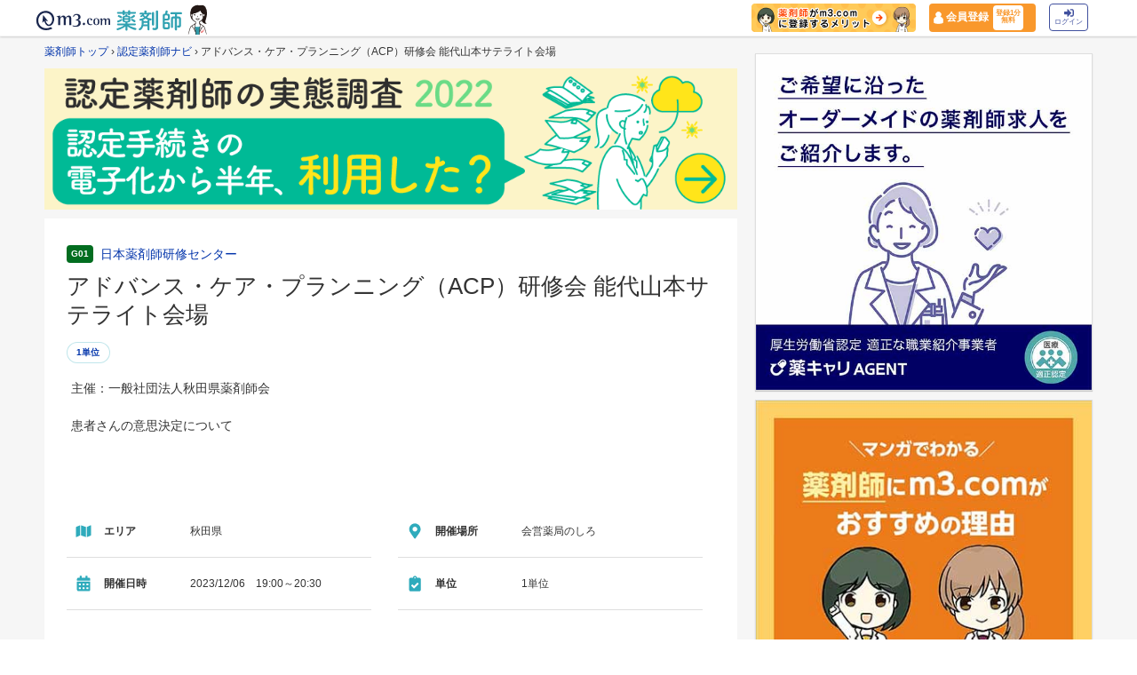

--- FILE ---
content_type: text/html; charset=utf-8
request_url: https://ninteiyakuzaishi.m3.com/workshops/13350?promotionCode=op_pcolumn_4414
body_size: 16811
content:
<!DOCTYPE html>
<html>
  <head>
    <meta charset="UTF-8">
    <meta id="viewport" name="viewport" content="width=320, initial-scale=1.0, maximum-scale=1.0, user-scalable=0">
    <meta name="format-detection" content="telephone=no" />
    <meta http-equiv="Cache-Control" content="no-cache">
    <meta http-equiv="Pragma" content="no-cache">
      <meta name="description" content="「アドバンス・ケア・プランニング（ACP）研修会  能代山本サテライト会場」の研修詳細です。認定薬剤師ナビでは、認定薬剤師に資格取得・更新に必要な単位を取得できる研修や勉強会、薬剤師向けセミナー情報を検索できます。">
    <meta name="keywords" content="認定薬剤師,研修認定薬剤師,研修,勉強会,セミナー,薬剤師,秋田県" />
    <meta property="og:site_name" content="認定薬剤師ナビ">
      <meta property="og:type" content="article">
    <meta property="og:url" content="https://ninteiyakuzaishi.m3.com/workshops/13350">
      <meta property="og:title" content="アドバンス・ケア・プランニング（ACP）研修会  能代山本サテライト会場 | 秋田県の薬剤師向け研修">
      <meta property="og:description" content="「アドバンス・ケア・プランニング（ACP）研修会  能代山本サテライト会場」の研修詳細です。認定薬剤師ナビでは、認定薬剤師に資格取得・更新に必要な単位を取得できる研修や勉強会、薬剤師向けセミナー情報を検索できます。" />
    <meta property="og:image" content="https://ninteiyakuzaishi.m3.com/images/ninteinavi_ogp.png">
    <meta name="twitter:card" content="summary_large_image" />
    <meta property="fb:app_id" content="1489133624437713" />
    <meta name="msapplication-TileColor" content="#000066" />
    <meta name="msapplication-TileImage" content="//s.m3img.com/atlas/1.0.0/images/favicon/mstile-144x144.png" />

    <meta name="csrf-param" content="authenticity_token" />
<meta name="csrf-token" content="N4c2W6DOm7F4cUhP-4RYQTvYZQnhrTQuwtETJzF9BTOZ1NWaydvZ2mT863Uu3oiP4LHVQT6FcOUIw4RwFpwWPw" />
    

      <title>アドバンス・ケア・プランニング（ACP）研修会  能代山本サテライト会場 | 秋田県の認定薬剤師向け研修 | 認定薬剤師ナビ | m3.com</title>

    <link rel="canonical" href="https://ninteiyakuzaishi.m3.com/workshops/13350">
    <link rel="apple-touch-icon" type="image/png" href="/icon.png" />
    <link rel="apple-touch-icon" href="//s.m3img.com/atlas/1.0.0/images/favicon/apple-touch-icon.png" />
    <link rel="apple-touch-icon" sizes="152x152" href="//s.m3img.com/atlas/1.0.0/images/favicon/apple-touch-icon-152x152.png" />
    <link rel="shortcut icon" href="//s.m3img.com/atlas/1.0.0/images/favicon/favicon.ico" />
    <link rel="icon" type="image/png" href="//s.m3img.com/atlas/1.0.0/images/favicon/favicon-32x32.png" sizes="32x32" />
    <link rel="icon" type="image/png" href="//s.m3img.com/atlas/1.0.0/images/favicon/favicon-96x96.png" sizes="96x96" />
    <link rel="manifest" href="//s.m3img.com/atlas/1.0.0/images/favicon/android-chrome-manifest.json" />

    <!-- 共通パーツ用のスタイル -->
    <link rel="stylesheet" href="//s.m3img.com/atlas/1.0.0/stylesheets/atlas.global.css" />
      <link rel="stylesheet" href="//s.m3img.com/m3-style/latest/stylesheets/m3-style.css?date=20200811" />
    <link rel="stylesheet" href="/packs/css/application-529ad0c8.css" />

    <script src="/packs/js/application-79b4ff59b4b556a32acb.js"></script>
    <!-- 組み込み例:共通部分(AJaxでもフロントエンドでも同じ) の部分です -->
    <script src="//s.m3img.com/javascript/jquery/1.11.1/jquery-1.11.1.min.js" type="text/javascript"></script>
    <script type="text/javascript" src="//s.m3img.com/javascript/shared/jquery.mrkun.js" charset="UTF-8"></script>
    <script type="text/javascript" src="//s.m3img.com/javascript/shared/eop/eop.js"></script>
    <script src="//s.m3img.com/m3-style/1.0.1/javascripts/m3-script.min.js" type="text/javascript"></script>
    <script src="//s.m3img.com/atlas/1.0.0/javascripts/atlas.global.js" type="text/javascript"></script>
      <script src="//s.m3img.com/atlas/1.0.0/javascripts/atlas.common.js" type="text/javascript"></script>
      <script src="//s.m3img.com/atlas/1.0.0/javascripts/atlas.rhs.js" type="text/javascript"></script>
    <script type="text/javascript">window.$ = jQuery;</script>

    <!-- 組み込み例:共通部分(AJaxでもフロントエンドでも同じ) の部分 ここまで -->
    <script type="text/javascript">
      var m3gaSystemCd = '';
        var m3EopPageType = 'PC';
    </script>
      <script type="application/ld+json">{
  "@context": "https://schema.org",
  "@type": "Event",
  "name": "アドバンス・ケア・プランニング（ACP）研修会  能代山本サテライト会場",
  "startDate": "2023-12-06",
  "endDate": "2023-12-06",
  "organizer": {
    "name": "日本薬剤師研修センター"
  },
  "description": "主催：一般社団法人秋田県薬剤師会\n\n患者さんの意思決定について",
  "eventAttendanceMode": "https://schema.org/OfflineEventAttendanceMode",
  "location": {
    "@type": "Place",
    "name": "会営薬局のしろ",
    "address": {
      "@type": "PostalAddress",
      "addressLocality": "秋田県"
    }
  },
  "offers": {
    "@type": "Offer",
    "url": "https://www.jpec.or.jp/kenshu/jyukou/kenshunintei_todoufuken.html"
  }
}</script>
    <script type="text/javascript">
  dataLayer = [];
  dataLayer.push({'ga_login': 'no'});
  dataLayer.push({'user_type': 'none'});
</script>

<!-- Google Tag Manager 読み込み -->
<script>(function(w,d,s,l,i){w[l]=w[l]||[];w[l].push({'gtm.start':
new Date().getTime(),event:'gtm.js'});var f=d.getElementsByTagName(s)[0],
j=d.createElement(s),dl=l!='dataLayer'?'&l='+l:'';j.async=true;j.src=
'https://www.googletagmanager.com/gtm.js?id='+i+dl;f.parentNode.insertBefore(j,f);
})(window,document,'script','dataLayer','GTM-WHQWRMK');</script>
<!-- End Google Tag Manager -->

  </head>

  <body class="" id="js-sp-container">
    <!-- Google Tag Manager (noscript) -->
<noscript><iframe src="https://www.googletagmanager.com/ns.html?id=GTM-WHQWRMK"
height="0" width="0" style="display:none;visibility:hidden"></iframe></noscript>
<!-- End Google Tag Manager (noscript) -->

      <a style="display:none" id="eop-global" eop-service="ninteiyakuzaishi" eop-page="ninteiyakuzaishi_2.0_13350" eop-user="" ></a>

    <script type="text/javascript" src="https://s.m3img.com/javascript/ga/m3ga_body.js" charset="utf-8"></script>
      <div class="float-header__wrapper">
  <div class="sns-atlas__header float-header eop eop-display">
    <div class="sns-atlas__header-content">
      <ul class="sns-atlas__header-inner">
        <li>
          <a href="https://www.m3.com?promotionCode=op_pcolumn_4414">
            <div class="sns-atlas__header-title">
              <img alt="m3.com" class="sns-atlas__header-logo" src="/packs/media/images/logo-ae2c9ff49cde513faf3d16cc5355991a.svg" />
            </div>
</a>        </li>
        <li>
          <a href="https://pharmacist.m3.com/?promotionCode=op_pcolumn_4414">
            <img alt="薬剤師" class="tex" src="/packs/media/images/phtext-eb529169f5cf7381f7fc9d675c0f2a45.svg" />
</a>        </li>
        <li>
          <a href="https://pharmacist.m3.com/?promotionCode=op_pcolumn_4414">
            <img alt="コラムが読める" class="icon" src="/packs/media/images/head_point30-6d6f797e250a6609f84abdd3f7c194ed.svg" />
</a>        </li>
      </ul>
      <div class="m3p-header-button">
        <ul>
          <li class="m3p-header-bunner">
            <a eop-action="click" eop-contents="header_bnr_m3com_merit" href="https://pharmacist.m3.com/m3com_merit?promotionCode=op_pcolumn_4414">
              <img alt="薬剤師がm3.comに登録するメリット" class="m3p-header-bunner__inner" src="/packs/media/images/merit-e7fd8d609f761a99ec59c72609ad053a.png" />
</a>          </li>
          <li>
            <a class="m3p-header-register" data-gtm-header-register-link="pc-test" href="https://pharmacist.m3.com/registration/new?redirect_url=https%3A%2F%2Fninteiyakuzaishi.m3.com%2Fworkshops%2F13350%3FpromotionCode%3Dop_pcolumn_4414">
              <svg version="1.1" id="レイヤー_1" xmlns="http://www.w3.org/2000/svg" xmlns:xlink="http://www.w3.org/1999/xlink" x="0px"
                y="0px" viewBox="0 0 7 9.09" style="enable-background:new 0 0 7 9.09;" xml:space="preserve">
              <style type="text/css">
                .st0{fill:#FFFFFF;stroke:#FFFFFF;stroke-width:0.5283;stroke-linejoin:round;stroke-miterlimit:10;}
              </style>
              <path class="st0" d="M4.43,3.8C5,3.47,5.38,2.87,5.38,2.17c0-1.03-0.84-1.87-1.87-1.87S1.64,1.13,1.64,2.17
                c0,0.7,0.38,1.31,0.95,1.63C0.64,4.14,0.3,5.47,0.3,5.94c0,1.28,0,2.16,0,2.17c0,0,1.42,0.7,3.29,0.64
                c1.87-0.05,3.07-0.59,3.07-0.59s0-0.91,0-2.25C6.66,5.24,6.08,4.1,4.43,3.8z"/>
              </svg>
              <div class="m3p-header-register__text">会員登録</div>
              <div class="m3p-header-register__inner">登録1分<br>無料</div>
</a>          </li>
          <li>
            <a class="m3p-header-login" data-gtm-header-login-link="pc-test" href="https://www.m3.com/login?origURL=https%3A%2F%2Fninteiyakuzaishi.m3.com%2Fworkshops%2F13350%3FpromotionCode%3Dop_pcolumn_4414&amp;portalRequestURL=https%3A%2F%2Fninteiyakuzaishi.m3.com%2Fworkshops%2F13350%3FpromotionCode%3Dop_pcolumn_4414">
              <svg version="1.1" id="レイヤー_1" xmlns="http://www.w3.org/2000/svg" xmlns:xlink="http://www.w3.org/1999/xlink" x="0px"
                y="0px" viewBox="0 0 11.39 8.77" style="enable-background:new 0 0 11.39 8.77;" xml:space="preserve">
              <style type="text/css">
                .st2{fill:#40509E;}
              </style>
              <path class="st2" d="M9.19,8.55H7.34c-0.15,0-0.26-0.12-0.26-0.26V7.4c0-0.15,0.12-0.26,0.26-0.26h1.85c0.39,0,0.71-0.32,0.71-0.71
                V2.19c0-0.39-0.32-0.71-0.71-0.71H7.34c-0.15,0-0.26-0.12-0.26-0.26V0.34c0-0.15,0.12-0.26,0.26-0.26h1.85
                c1.17,0,2.12,0.95,2.12,2.12v4.24C11.31,7.6,10.36,8.55,9.19,8.55z M8.16,4.11L4.45,0.41c-0.33-0.33-0.9-0.1-0.9,0.38V2.9h-3
                c-0.29,0-0.53,0.24-0.53,0.53v2.12c0,0.29,0.24,0.53,0.53,0.53h3V8.2c0,0.47,0.57,0.71,0.9,0.38l3.71-3.71
                C8.36,4.66,8.36,4.32,8.16,4.11z"/>
              </svg><br>
              ログイン
</a>          </li>
        </ul>
      </div>
    </div>
  </div>
</div>


    <div id="sb-site">
      <div class="atlas-body" id="">
        <div class="body-content">
          <div class="atlas-main m3-contents">
            <main role="main">
              <div class="breadcrumbs"><a href="https://pharmacist.m3.com/?promotionCode=op_pcolumn_4414">薬剤師トップ</a> &rsaquo; <a href="/?promotionCode=op_pcolumn_4414">認定薬剤師ナビ</a> &rsaquo; <span class="current">アドバンス・ケア・プランニング（ACP）研修会  能代山本サテライト会場</span></div>
                <div class="nintei-10">
  <a href="https://ninteiyakuzaishi.m3.com/reports/3?promotionCode=op_pcolumn_4414" data-skip-login="true"><img src="https://m3-pharmacist-prod.s3.amazonaws.com/uploads/uploaded_image/pharmacist_news/5718/bn.png?1670998069" alt="認定薬剤師の実態調査2022　認定手続きの電子化から半年、利用した？" style="width:100%;height:auto;display:block;"></a>
</div>


<div class="m3-panel nintei-container">
  <p class="nintei-detile__p">
    <span class="nintei-provider__label" style="background: #026d20;">
      G01
    </span>
    <a href="/providers/1?promotionCode=op_pcolumn_4414">日本薬剤師研修センター</a>
  </p>
  <h1 class="nintei-detile_ct">アドバンス・ケア・プランニング（ACP）研修会  能代山本サテライト会場</h1>
  <div class="nintei-edu__tagwrapper">
      <a class="nintei-edu__tag" href="/tags/1?promotionCode=op_pcolumn_4414">1単位</a>
  </div>
    <div class="nintei-more__wrap">
      <div class="nintei-detile__tex">
        <p>主催：一般社団法人秋田県薬剤師会</p>

<p>患者さんの意思決定について</p>
      </div>
    </div>
  <div class="nintei-detile__container">
    <div class="nintei-detile__section nintei-container__frr">
      <div class="icon">
        <svg version="1.1" id="detile-map" xmlns="http://www.w3.org/2000/svg" xmlns:xlink="http://www.w3.org/1999/xlink" x="0px" y="0px" viewBox="0 0 300 300" style="enable-background:new 0 0 300 300;" xml:space="preserve">
          <g>
            <path class="detile__map" d="M7,83.2c0-2,0.4-4,1.2-6c0.8-2,2.1-3.8,3.7-5.5c1.7-1.7,3.3-2.8,5-3.5l69.5-27.8V231l-68.5,31.3c-2.7,1-5.1,0.7-7.4-1
              c-2.3-1.7-3.5-3.8-3.5-6.4V83.2z M102.2,231V40.5l95.2,31.7v190.5L102.2,231z M281.8,41c2-0.7,3.7-0.7,5.2-0.2s2.8,1.4,4,2.7
              c1.2,1.3,1.7,3,1.7,5v171.6c0,2-0.4,4-1.2,6c-0.8,2-2.1,3.8-3.7,5.5c-1.7,1.7-3.3,2.8-5,3.5l-69.5,27.8V72.3L281.8,41z"/>
          </g>
        </svg>
      </div>
      <div class="item">エリア</div>
      <div class="content ">秋田県</div>
    </div>
      <div class="nintei-detile__section nintei-container__frr">
        <div class="icon">
          <svg version="1.1" id="detile-pin" xmlns="http://www.w3.org/2000/svg" xmlns:xlink="http://www.w3.org/1999/xlink" x="0px" y="0px" viewBox="0 0 300 300" style="enable-background:new 0 0 300 300;" xml:space="preserve">
            <g>
              <path class="detile__pin" d="M102.9,232.4c-18.6-26.8-30.9-44.9-36.9-54.2c-8.6-13.4-14.3-24.7-17.3-33.8c-3-9.1-4.5-19.7-4.5-31.6
                c0-19.4,4.8-37.3,14.5-53.6c9.7-16.4,22.7-29.4,39.1-39.1c16.4-9.7,34.3-14.5,53.6-14.5s37.3,4.8,53.6,14.5
                c16.4,9.7,29.4,22.7,39.1,39.1c9.7,16.4,14.5,34.3,14.5,53.6c0,11.9-1.5,22.4-4.5,31.6c-3,9.1-8.8,20.4-17.3,33.8
                c-6,9.3-18.3,27.4-36.9,54.2l-37.4,53.6c-2.6,3.7-6.3,5.6-11.2,5.6s-8.6-1.9-11.2-5.6C130.7,271.9,118.2,254,102.9,232.4z
                M183.1,144.4c8.8-8.8,13.1-19.3,13.1-31.6s-4.4-22.8-13.1-31.6s-19.3-13.1-31.6-13.1s-22.8,4.4-31.6,13.1s-13.1,19.3-13.1,31.6
                s4.4,22.8,13.1,31.6s19.3,13.1,31.6,13.1S174.4,153.2,183.1,144.4z"/>
            </g>
          </svg>
        </div>
        <div class="item">開催場所</div>
        <div class="content">会営薬局のしろ</div>
      </div>
      <div class="nintei-detile__section nintei-container__frr">
        <div class="icon">
          <svg version="1.1" id="detile-day" xmlns="http://www.w3.org/2000/svg" xmlns:xlink="http://www.w3.org/1999/xlink" x="0px" y="0px" viewBox="0 0 300 300" style="enable-background:new 0 0 300 300;" xml:space="preserve">
            <g>
              <path class="detile__days" d="M33.4,95c-1.9,0-3.4-0.7-4.7-2s-2-2.9-2-4.8V68.2c0-7.5,2.6-13.8,7.8-19c5.2-5.2,11.5-7.8,19-7.8h26.8V12.3
                c0-1.9,0.7-3.4,2-4.7s2.9-2,4.7-2h22.4c1.9,0,3.4,0.7,4.7,2s2,2.9,2,4.7v29.1h71.5V12.3c0-1.9,0.7-3.4,2-4.7s2.9-2,4.7-2h22.4
                c1.9,0,3.4,0.7,4.7,2s2,2.9,2,4.7v29.1h26.8c7.4,0,13.8,2.6,19,7.8c5.2,5.2,7.8,11.5,7.8,19v20.1c0,1.9-0.7,3.4-2,4.8s-2.9,2-4.7,2
                H33.4z M270.3,112.9c1.9,0,3.4,0.7,4.7,2s2,2.9,2,4.7v145.3c0,7.5-2.6,13.8-7.8,19c-5.2,5.2-11.5,7.8-19,7.8H53.5
                c-7.4,0-13.8-2.6-19-7.8c-5.2-5.2-7.8-11.5-7.8-19V119.6c0-1.9,0.7-3.4,2-4.7s2.9-2,4.7-2H270.3z M96.2,150.6c-1.3-1.3-2.9-2-4.7-2
                H69.1c-1.9,0-3.4,0.7-4.7,2s-2,2.9-2,4.7v22.4c0,1.9,0.7,3.4,2,4.7s2.9,2,4.7,2h22.4c1.9,0,3.4-0.7,4.7-2s2-2.9,2-4.7v-22.4
                C98.2,153.5,97.5,151.9,96.2,150.6z M96.2,222.1c-1.3-1.3-2.9-2-4.7-2H69.1c-1.9,0-3.4,0.7-4.7,2s-2,2.9-2,4.7v22.4
                c0,1.9,0.7,3.4,2,4.7s2.9,2,4.7,2h22.4c1.9,0,3.4-0.7,4.7-2s2-2.9,2-4.7v-22.4C98.2,225,97.5,223.4,96.2,222.1z M167.8,150.6
                c-1.3-1.3-2.9-2-4.7-2h-22.4c-1.9,0-3.4,0.7-4.7,2s-2,2.9-2,4.7v22.4c0,1.9,0.7,3.4,2,4.7s2.9,2,4.7,2H163c1.9,0,3.4-0.7,4.7-2
                s2-2.9,2-4.7v-22.4C169.7,153.5,169.1,151.9,167.8,150.6z M167.8,222.1c-1.3-1.3-2.9-2-4.7-2h-22.4c-1.9,0-3.4,0.7-4.7,2
                s-2,2.9-2,4.7v22.4c0,1.9,0.7,3.4,2,4.7s2.9,2,4.7,2H163c1.9,0,3.4-0.7,4.7-2s2-2.9,2-4.7v-22.4C169.7,225,169.1,223.4,167.8,222.1
                z M239.3,150.6c-1.3-1.3-2.9-2-4.7-2h-22.4c-1.9,0-3.4,0.7-4.7,2s-2,2.9-2,4.7v22.4c0,1.9,0.7,3.4,2,4.7s2.9,2,4.7,2h22.4
                c1.9,0,3.4-0.7,4.7-2s2-2.9,2-4.7v-22.4C241.2,153.5,240.6,151.9,239.3,150.6z M239.3,222.1c-1.3-1.3-2.9-2-4.7-2h-22.4
                c-1.9,0-3.4,0.7-4.7,2s-2,2.9-2,4.7v22.4c0,1.9,0.7,3.4,2,4.7s2.9,2,4.7,2h22.4c1.9,0,3.4-0.7,4.7-2s2-2.9,2-4.7v-22.4
                C241.2,225,240.6,223.4,239.3,222.1z"/>
            </g>
          </svg>
        </div>
        <div class="item">開催日時</div>
        <div class="content"><span class="nintei-rm">2023/12/06　19:00～20:30</span></div>
      </div>
      <div class="nintei-detile__section nintei-container__frr">
        <div class="icon">
          <svg version="1.1" id="detile-credit" xmlns="http://www.w3.org/2000/svg" xmlns:xlink="http://www.w3.org/1999/xlink" x="0px" y="0px" viewBox="0 0 300 300" style="enable-background:new 0 0 300 300;" xml:space="preserve">
            <g>
              <path class="detile__check" d="M234.1,42.5h-45.4c0-20-16.3-36.3-36.3-36.3c-20,0-36.3,16.3-36.3,36.3H70.8c-15,0-27.2,12.2-27.2,27.2v199.6
                c0,15,12.2,27.2,27.2,27.2h163.3c15,0,27.2-12.2,27.2-27.2V69.7C261.3,54.7,249.1,42.5,234.1,42.5z M152.4,28.9
                c7.5,0,13.6,6.1,13.6,13.6s-6.1,13.6-13.6,13.6c-7.5,0-13.6-6.1-13.6-13.6S144.9,28.9,152.4,28.9z M221.1,160.3l-81.1,80.4
                c-2.7,2.7-7,2.6-9.6-0.1l-46.8-47.2c-2.7-2.7-2.6-7,0.1-9.6l16.1-16c2.7-2.7,7-2.6,9.6,0.1l26.1,26.3l60.1-59.6
                c2.7-2.7,7-2.6,9.6,0.1l16,16.1C223.9,153.4,223.8,157.7,221.1,160.3z"/>
            </g>
          </svg>
        </div>
        <div class="item">単位</div>
        <div class="content">1単位</div>
      </div>
  </div>
    <div class="nintei-attendwrapper nintei-redtex">この研修は終了しました。</div>
  <div class="nintei-disclaimer__wrap nintei-tex__sm6">
    研修に関する日程や内容などは、Web上に公開されている情報を参照し掲載しておりますが、最新の情報が反映されていない場合や変更が生じている場合があります。各プロバイダーの情報をご確認の上、ご利用くださいますようお願いいたします。
  </div>
  <section>
      <div id="reviews" class="">
        <h2 class="nintei-detile__ti">
          <div class="nintei-title__comm__icon">
            <svg version="1.1" id="detile-about" xmlns="http://www.w3.org/2000/svg" xmlns:xlink="http://www.w3.org/1999/xlink" x="0px" y="0px" viewBox="0 0 300 300" style="enable-background:new 0 0 300 300;" xml:space="preserve">
              <g>
                <path class="detile__comm" d="M283.1,17.3c-7.2-7.2-15.7-10.8-25.5-10.8h-218c-9.8,0-18.4,3.6-25.5,10.8C6.8,24.5,3.2,33,3.2,42.8v163.5
                  c0,9.8,3.6,18.4,10.8,25.5c7.2,7.2,15.7,10.8,25.5,10.8H94v47.7c0,2.6,1.2,4.6,3.7,6c2.5,1.3,4.8,1.2,7.1-0.3l71-53.4h81.8
                  c9.8,0,18.4-3.6,25.5-10.8c7.2-7.2,10.8-15.7,10.8-25.5V42.8C293.9,33,290.3,24.5,283.1,17.3z M94,122c-12.4,0-22.5-10.1-22.5-22.5
                  S81.6,77,94,77c12.4,0,22.5,10.1,22.5,22.5S106.4,122,94,122z M196.6,161.7c-3.8,11.3-18.9,32.8-49.1,32.8
                  c-30.5,0-44.2-21.8-47.2-33.4c-1.2-4.5,1.6-9.2,6.1-10.4c4.5-1.2,9.1,1.5,10.3,6c0.1,0.2,1.6,5.6,6.2,10.7c5.9,6.7,14.2,10,24.6,10
                  c10.6,0,19.3-3.5,25.8-10.3c5.1-5.3,7.1-10.9,7.1-10.9c1.5-4.5,6.3-6.8,10.7-5.3C195.7,152.4,198.1,157.2,196.6,161.7z M203,122
                  c-12.4,0-22.5-10.1-22.5-22.5S190.6,77,203,77c12.4,0,22.5,10.1,22.5,22.5S215.5,122,203,122z"/>
              </g>
            </svg>
          </div>
          日本薬剤師研修センターについて
        </h2>
      </div>
      <div id="review_lists">
        <div class="nintei-detile__commentwrapper">
    <div class="nintei-detile__comment  ">
        <img src="https://pcareer-contents.s3.amazonaws.com/uploads/production/upload_files/file_name/0000015240.png" class='nintei-comm__emoji'>
      <h3 class="nintei-title__md nintei-section">心不全における最新の薬物治療について(地域医療研修会)</h3>
        <div class="nintei-edu__commtex nintei-mb20">
          新規心不全治療薬を把握し薬効用法、用量を確認する。
併用禁忌、使用条件があるので注意を要する。
エンレスト、ジャディアンス、フォシーガは処方を目にするので業務に活かせる。
コララン、ベリキューボ、アデムパスにおいても学んでおいて出た際に対応できるようにしたい。
        </div>
      <div class="com-item nintei-mb20">
        【1単位】
        【2022年4月23日受講】
      </div>
      <div class="com-name m3-text-right">
        アンドゥ<br>(その他)
      </div>
      <div class="com-name m3-text-right"></div>
    </div>
    <div class="nintei-detile__comment  ">
        <img src="https://pcareer-contents.s3.amazonaws.com/uploads/production/upload_files/file_name/0000015242.png" class='nintei-comm__emoji'>
        <img src="https://pcareer-contents.s3.amazonaws.com/uploads/production/upload_files/file_name/0000015238.png" class='nintei-comm__emoji'>
        <img src="https://pcareer-contents.s3.amazonaws.com/uploads/production/upload_files/file_name/0000015243.png" class='nintei-comm__emoji'>
        <img src="https://pcareer-contents.s3.amazonaws.com/uploads/production/upload_files/file_name/0000015240.png" class='nintei-comm__emoji'>
      <h3 class="nintei-title__md nintei-section">薬剤性肝障害を考える‐アセトアミノフェンを中心に‐</h3>
        <div class="nintei-edu__commtex nintei-mb20">
          現場でよく扱うアセトアミノフェンだが、よく肝機能が上がった時、どう考えればよいか迷っていたが、講演会を通して、基本知識や投薬中止指標（目安）があることを知ることができ、現場でのアプローチもしやすくなってきたように感じます。
また、現場では関心も持つようにあり、病棟業務では、アセトアミノフェンを使っていて肝機能上がったら副作用の可能性もあるが、今までの経過からもともとの胆管系の疾患の増悪などの可能性も考えるなど患者を全体を見れるようになってきたこともありました。講演会で興味、注目する分野ができたりするだけでもいいことだと思います。
        </div>
      <div class="com-item nintei-mb20">
        【1単位】
        【2018年11月受講】
      </div>
      <div class="com-name m3-text-right">
        匿名<br>(病院・診療所)
      </div>
      <div class="com-name m3-text-right">医療現場従事期間：3年以上~5年未満</div>
    </div>
    <div class="nintei-detile__comment  ">
        <img src="https://pcareer-contents.s3.amazonaws.com/uploads/production/upload_files/file_name/0000015242.png" class='nintei-comm__emoji'>
        <img src="https://pcareer-contents.s3.amazonaws.com/uploads/production/upload_files/file_name/0000015238.png" class='nintei-comm__emoji'>
        <img src="https://pcareer-contents.s3.amazonaws.com/uploads/production/upload_files/file_name/0000015237.png" class='nintei-comm__emoji'>
        <img src="https://pcareer-contents.s3.amazonaws.com/uploads/production/upload_files/file_name/0000015240.png" class='nintei-comm__emoji'>
        <img src="https://pcareer-contents.s3.amazonaws.com/uploads/production/upload_files/file_name/0000015239.png" class='nintei-comm__emoji'>
      <h3 class="nintei-title__md nintei-section">高血圧治療薬の種類と選択</h3>
        <div class="nintei-edu__commtex nintei-mb20">
          降圧剤の基本から、ガイドラインでの位置づけ、主要な臨床試験の結果（エビデンス）などを幅広く、新知見も得られたし、わかりやすかった。ハンドアウトもあり、復習や現場での見返しなどもできたので良かった。
降圧剤の提案の際にガイドラインを踏まえて提案したり、処方変更になった際、背景が推測しやすくなり、服薬指導に役立ったりした。
          <div class="nintei-comm_blur"></div>
        </div>
      <div class="com-item nintei-mb20">
        【1単位】
        【2017年5月受講】
      </div>
      <div class="com-name m3-text-right">
        匿名<br>(病院・診療所)
      </div>
      <div class="com-name m3-text-right">医療現場従事期間：3年以上~5年未満</div>
    </div>
</div>
<div class="nintei-comm_button">
  <div class="nintei-comm_buttonwrapper">
    <p class="nintei-comm__registtext">このプロバイダーの<span class="nintei-redtex">全208件</span>の口コミを見るにはm3.comに会員登録が必要です。</p>
    <div class="nintei-btnwrapper">
      <a class="m3-button m3-button--secondary" rel="nofollow" href="https://pharmacist.m3.com/registration/new?redirect_url=https%3A%2F%2Fninteiyakuzaishi.m3.com%2Fworkshops%2F13350%3FpromotionCode%3Dop_pcolumn_4414&amp;promotionCode=op_pcolumn_4414">新規会員登録(無料)</a>
    </div>
    <div class="nintei-textlogin">
      <a rel="nofollow" eop-action="click" eop-contents="btn_login" href="https://www.m3.com/login?origURL=https%3A%2F%2Fninteiyakuzaishi.m3.com%2Fworkshops%2F13350%3FpromotionCode%3Dop_pcolumn_4414&amp;portalRequestURL=https%3A%2F%2Fninteiyakuzaishi.m3.com%2Fworkshops%2F13350%3FpromotionCode%3Dop_pcolumn_4414&amp;promotionCode=op_pcolumn_4414">
        m3.com会員の方はこちらからログイン 
        <span class="ph-glyphs-edu-comment__next">
          <svg version="1.1" id="login-arrow" xmlns="http://www.w3.org/2000/svg" xmlns:xlink="http://www.w3.org/1999/xlink" x="0px" y="0px" viewBox="0 0 300 300" style="enable-background:new 0 0 300 300;" xml:space="preserve">
            <g>
              <path class="comment__next" d="M238.8,162.1L108.2,292.6c-3.1,3.1-7,4.7-11.4,4.7c-4.5,0-8.3-1.6-11.4-4.7l-14.8-14.8c-3.1-3.1-4.8-6.9-5-11.4
                c-0.2-4.5,1.2-8.3,4.4-11.4l104.3-104.3L69.9,46.4c-3.1-3.1-4.6-6.9-4.4-11.4c0.2-4.5,1.9-8.3,5-11.4L85.4,8.7
                C88.5,5.6,92.3,4,96.8,4c4.5,0,8.3,1.6,11.4,4.7l130.5,130.5c3.6,3.1,5.4,7,5.4,11.4C244.1,155.2,242.3,159,238.8,162.1z"/>
            </g>
          </svg>
        </span>
</a>    </div>
  </div>
</div>

      </div>
  </section>
</div>
  <div class="nintei-10">
    
  </div>
<div class="nintei-panel__full nintei-pc">
      <a href="https://pcareer.m3.com/m3c_premium_inquiries/new?promotionCode=op_pcolumn_4414&amp;utm_campaign=ninteiyakuzaishi&amp;utm_content=3-1&amp;utm_medium=m3&amp;utm_source=m3com&amp;v=h-in">
      <img alt="登録数No.1！薬剤師の非公開求人　年収600万円　土日祝休み　駅チカ" src="https://pcareer-contents.s3.amazonaws.com/uploads/production/upload_files/file_name/0000032026.jpg" />
</a>
</div>
  <section>
    <div class="m3-panel nintei-container">
      <h2 class="nintei-title__xl nintei-mb30">
        <div class="nintei-title__icon">
          <svg version="1.1" id="title-map" xmlns="http://www.w3.org/2000/svg" xmlns:xlink="http://www.w3.org/1999/xlink" x="0px" y="0px" viewBox="0 0 300 300" style="enable-background:new 0 0 300 300;" xml:space="preserve">
            <g>
              <path d="M7,83.2c0-2,0.4-4,1.2-6c0.8-2,2.1-3.8,3.7-5.5c1.7-1.7,3.3-2.8,5-3.5l69.5-27.8V231l-68.5,31.3c-2.7,1-5.1,0.7-7.4-1
                c-2.3-1.7-3.5-3.8-3.5-6.4V83.2z M102.2,231V40.5l95.2,31.7v190.5L102.2,231z M281.8,41c2-0.7,3.7-0.7,5.2-0.2s2.8,1.4,4,2.7
                c1.2,1.3,1.7,3,1.7,5v171.6c0,2-0.4,4-1.2,6c-0.8,2-2.1,3.8-3.7,5.5c-1.7,1.7-3.3,2.8-5,3.5l-69.5,27.8V72.3L281.8,41z"/>
            </g>
          </svg>
        </div>
        同じエリアの研修情報
      </h2>
      


  
  

  <div class="nintei-linewrapper">
    <p class="nintei-edu__ti">
      <span class="nintei-provider__label" style="background: #026d20";>
        G01
      </span>
      日本薬剤師研修センター
    </p>
    <h3 class="nintei-edu__ct">
      <a eop-action="click" eop-contents="training_19142" href="/workshops/19142?promotionCode=op_pcolumn_4414">令和7年度  第6回秋田県薬剤師会大館北秋田支部生涯教育講演会</a>
    </h3>
    <div class="nintei-container__fcr">
      <div class="nintei-fcontent nintei-container__fcc">
        <ul class="nintei-ul">
            <li class="nintei-edu__list">
              <span class="ph-glyphs-workshops">
                <svg version="1.1" id="workshop-days" xmlns="http://www.w3.org/2000/svg" xmlns:xlink="http://www.w3.org/1999/xlink" x="0px" y="0px" viewBox="0 0 300 300" style="enable-background:new 0 0 300 300;" xml:space="preserve">
                  <g>
                    <path class="workshops__days" d="M33.4,95c-1.9,0-3.4-0.7-4.7-2s-2-2.9-2-4.8V68.2c0-7.5,2.6-13.8,7.8-19c5.2-5.2,11.5-7.8,19-7.8h26.8V12.3
                      c0-1.9,0.7-3.4,2-4.7s2.9-2,4.7-2h22.4c1.9,0,3.4,0.7,4.7,2s2,2.9,2,4.7v29.1h71.5V12.3c0-1.9,0.7-3.4,2-4.7s2.9-2,4.7-2h22.4
                      c1.9,0,3.4,0.7,4.7,2s2,2.9,2,4.7v29.1h26.8c7.4,0,13.8,2.6,19,7.8c5.2,5.2,7.8,11.5,7.8,19v20.1c0,1.9-0.7,3.4-2,4.8s-2.9,2-4.7,2
                      H33.4z M270.3,112.9c1.9,0,3.4,0.7,4.7,2s2,2.9,2,4.7v145.3c0,7.5-2.6,13.8-7.8,19c-5.2,5.2-11.5,7.8-19,7.8H53.5
                      c-7.4,0-13.8-2.6-19-7.8c-5.2-5.2-7.8-11.5-7.8-19V119.6c0-1.9,0.7-3.4,2-4.7s2.9-2,4.7-2H270.3z M96.2,150.6c-1.3-1.3-2.9-2-4.7-2
                      H69.1c-1.9,0-3.4,0.7-4.7,2s-2,2.9-2,4.7v22.4c0,1.9,0.7,3.4,2,4.7s2.9,2,4.7,2h22.4c1.9,0,3.4-0.7,4.7-2s2-2.9,2-4.7v-22.4
                      C98.2,153.5,97.5,151.9,96.2,150.6z M96.2,222.1c-1.3-1.3-2.9-2-4.7-2H69.1c-1.9,0-3.4,0.7-4.7,2s-2,2.9-2,4.7v22.4
                      c0,1.9,0.7,3.4,2,4.7s2.9,2,4.7,2h22.4c1.9,0,3.4-0.7,4.7-2s2-2.9,2-4.7v-22.4C98.2,225,97.5,223.4,96.2,222.1z M167.8,150.6
                      c-1.3-1.3-2.9-2-4.7-2h-22.4c-1.9,0-3.4,0.7-4.7,2s-2,2.9-2,4.7v22.4c0,1.9,0.7,3.4,2,4.7s2.9,2,4.7,2H163c1.9,0,3.4-0.7,4.7-2
                      s2-2.9,2-4.7v-22.4C169.7,153.5,169.1,151.9,167.8,150.6z M167.8,222.1c-1.3-1.3-2.9-2-4.7-2h-22.4c-1.9,0-3.4,0.7-4.7,2
                      s-2,2.9-2,4.7v22.4c0,1.9,0.7,3.4,2,4.7s2.9,2,4.7,2H163c1.9,0,3.4-0.7,4.7-2s2-2.9,2-4.7v-22.4C169.7,225,169.1,223.4,167.8,222.1
                      z M239.3,150.6c-1.3-1.3-2.9-2-4.7-2h-22.4c-1.9,0-3.4,0.7-4.7,2s-2,2.9-2,4.7v22.4c0,1.9,0.7,3.4,2,4.7s2.9,2,4.7,2h22.4
                      c1.9,0,3.4-0.7,4.7-2s2-2.9,2-4.7v-22.4C241.2,153.5,240.6,151.9,239.3,150.6z M239.3,222.1c-1.3-1.3-2.9-2-4.7-2h-22.4
                      c-1.9,0-3.4,0.7-4.7,2s-2,2.9-2,4.7v22.4c0,1.9,0.7,3.4,2,4.7s2.9,2,4.7,2h22.4c1.9,0,3.4-0.7,4.7-2s2-2.9,2-4.7v-22.4
                      C241.2,225,240.6,223.4,239.3,222.1z"/>
                  </g>
                </svg>
              </span>
              <span class="nintei-rm">2026/02/05　18:30～20:00</span>
            </li>
          <li class="nintei-edu__list ">
            <span class="ph-glyphs-workshops">
              <svg version="1.1" id="workshop-pin" xmlns="http://www.w3.org/2000/svg" xmlns:xlink="http://www.w3.org/1999/xlink" x="0px" y="0px" viewBox="0 0 300 300" style="enable-background:new 0 0 300 300;" xml:space="preserve">
                <g>
                  <path class="workshops__pin" d="M102.9,232.4c-18.6-26.8-30.9-44.9-36.9-54.2c-8.6-13.4-14.3-24.7-17.3-33.8c-3-9.1-4.5-19.7-4.5-31.6
                    c0-19.4,4.8-37.3,14.5-53.6c9.7-16.4,22.7-29.4,39.1-39.1c16.4-9.7,34.3-14.5,53.6-14.5s37.3,4.8,53.6,14.5
                    c16.4,9.7,29.4,22.7,39.1,39.1c9.7,16.4,14.5,34.3,14.5,53.6c0,11.9-1.5,22.4-4.5,31.6c-3,9.1-8.8,20.4-17.3,33.8
                    c-6,9.3-18.3,27.4-36.9,54.2l-37.4,53.6c-2.6,3.7-6.3,5.6-11.2,5.6s-8.6-1.9-11.2-5.6C130.7,271.9,118.2,254,102.9,232.4z
                    M183.1,144.4c8.8-8.8,13.1-19.3,13.1-31.6s-4.4-22.8-13.1-31.6s-19.3-13.1-31.6-13.1s-22.8,4.4-31.6,13.1s-13.1,19.3-13.1,31.6
                    s4.4,22.8,13.1,31.6s19.3,13.1,31.6,13.1S174.4,153.2,183.1,144.4z"/>
                </g>
              </svg>
            </span>
            秋田県
          </li>
            <li class="nintei-edu__list">
              <span class="ph-glyphs-workshops">
                <svg version="1.1" id="workshop-credit" xmlns="http://www.w3.org/2000/svg" xmlns:xlink="http://www.w3.org/1999/xlink" x="0px" y="0px" viewBox="0 0 300 300" style="enable-background:new 0 0 300 300;" xml:space="preserve">
                  <g>
                    <path class="workshops__check" d="M234.1,42.5h-45.4c0-20-16.3-36.3-36.3-36.3c-20,0-36.3,16.3-36.3,36.3H70.8c-15,0-27.2,12.2-27.2,27.2v199.6
                      c0,15,12.2,27.2,27.2,27.2h163.3c15,0,27.2-12.2,27.2-27.2V69.7C261.3,54.7,249.1,42.5,234.1,42.5z M152.4,28.9
                      c7.5,0,13.6,6.1,13.6,13.6s-6.1,13.6-13.6,13.6c-7.5,0-13.6-6.1-13.6-13.6S144.9,28.9,152.4,28.9z M221.1,160.3l-81.1,80.4
                      c-2.7,2.7-7,2.6-9.6-0.1l-46.8-47.2c-2.7-2.7-2.6-7,0.1-9.6l16.1-16c2.7-2.7,7-2.6,9.6,0.1l26.1,26.3l60.1-59.6
                      c2.7-2.7,7-2.6,9.6,0.1l16,16.1C223.9,153.4,223.8,157.7,221.1,160.3z"/>
                  </g>
                </svg>
              </span>
              1単位
            </li>
        </ul>
        <div class="nintei-edu__tagwrapper">
            <a class="nintei-edu__taglist" href="/tags/1?promotionCode=op_pcolumn_4414">1単位</a>
            <a class="nintei-edu__taglist" href="/tags/36?promotionCode=op_pcolumn_4414">がん</a>
            <a class="nintei-edu__taglist" href="/tags/60?promotionCode=op_pcolumn_4414">薬の副作用</a>
        </div>
      </div>
      <div class="nintei-fcontent nintei-container__fcc">
        <div class="nintei-container__fcc">
          <ul class="nintei-ul">
            <li class="nintei-edu-comment__list">
              <span class="ph-glyphs-workshops">
                <svg version="1.1" id="workshop-words" class="workshop-words__svg" xmlns="http://www.w3.org/2000/svg" xmlns:xlink="http://www.w3.org/1999/xlink" x="0px" y="0px" viewBox="0 0 300 300" style="enable-background:new 0 0 300 300;" xml:space="preserve">
                  <g>
                    <path class="workshops__comm" d="M283.1,17.3c-7.2-7.2-15.7-10.8-25.5-10.8h-218c-9.8,0-18.4,3.6-25.5,10.8C6.8,24.5,3.2,33,3.2,42.8v163.5
                    c0,9.8,3.6,18.4,10.8,25.5c7.2,7.2,15.7,10.8,25.5,10.8H94v47.7c0,2.6,1.2,4.6,3.7,6c2.5,1.3,4.8,1.2,7.1-0.3l71-53.4h81.8
                    c9.8,0,18.4-3.6,25.5-10.8c7.2-7.2,10.8-15.7,10.8-25.5V42.8C293.9,33,290.3,24.5,283.1,17.3z M94,122c-12.4,0-22.5-10.1-22.5-22.5
                    S81.6,77,94,77c12.4,0,22.5,10.1,22.5,22.5S106.4,122,94,122z M196.6,161.7c-3.8,11.3-18.9,32.8-49.1,32.8
                    c-30.5,0-44.2-21.8-47.2-33.4c-1.2-4.5,1.6-9.2,6.1-10.4c4.5-1.2,9.1,1.5,10.3,6c0.1,0.2,1.6,5.6,6.2,10.7c5.9,6.7,14.2,10,24.6,10
                    c10.6,0,19.3-3.5,25.8-10.3c5.1-5.3,7.1-10.9,7.1-10.9c1.5-4.5,6.3-6.8,10.7-5.3C195.7,152.4,198.1,157.2,196.6,161.7z M203,122
                    c-12.4,0-22.5-10.1-22.5-22.5S190.6,77,203,77c12.4,0,22.5,10.1,22.5,22.5S215.5,122,203,122z"/>
                  </g>
                </svg>
              </span>
              <div>
                過去に<span class="nintei-edu__pname p1-t" style="color: #026d20;">日本薬剤師研修センター</span>の研修を受けた方の声
              </div>
            </li>
          </ul>
        </div>
        <div class="nintei-edu__comment">
              <img src="https://pcareer-contents.s3.amazonaws.com/uploads/production/upload_files/file_name/0000015243.png" class='nintei-comm__emoji'>
            <div class="nintei-edu__commtex">
              DPP-4阻害薬とSGLT2阻害薬のメリット・デメリット、日本でのDM治療の選択順位・高齢者糖...
            </div>
        </div>
          <div class="nintei-w100 m3-text-right m3-text--emphasis nintei-edu-comment__more">
            <a href="/workshops/19142?promotionCode=op_pcolumn_4414#reviews">全ての口コミを見る
              <span class="ph-glyphs-edu-comment__next">
                <svg version="1.1" id="workshop-more-arrow" xmlns="http://www.w3.org/2000/svg" xmlns:xlink="http://www.w3.org/1999/xlink" x="0px" y="0px" viewBox="0 0 300 300" style="enable-background:new 0 0 300 300;" xml:space="preserve">
                  <g>
                    <path class="comment__next" d="M238.8,162.1L108.2,292.6c-3.1,3.1-7,4.7-11.4,4.7c-4.5,0-8.3-1.6-11.4-4.7l-14.8-14.8c-3.1-3.1-4.8-6.9-5-11.4
                      c-0.2-4.5,1.2-8.3,4.4-11.4l104.3-104.3L69.9,46.4c-3.1-3.1-4.6-6.9-4.4-11.4c0.2-4.5,1.9-8.3,5-11.4L85.4,8.7
                      C88.5,5.6,92.3,4,96.8,4c4.5,0,8.3,1.6,11.4,4.7l130.5,130.5c3.6,3.1,5.4,7,5.4,11.4C244.1,155.2,242.3,159,238.8,162.1z"/>
                  </g>
                </svg>
              </span>
</a>          </div>
      </div>
    </div>
  </div>

    </div>
  </section>

                <div class="nintei-10">
  <a href="https://pcareer.m3.com/m3c_premium_inquiries/new?promotionCode=op_pcolumn_4414&amp;utm_campaign=ninteiyakuzaishi&amp;utm_content=pc_1-2&amp;utm_medium=m3&amp;utm_source=m3com" data-skip-login="true" data-gtm-snippet-link="57" data-gtm-snippet-position="ninteiyakuzaishi_not_logged_center_middle"><img alt="薬剤師限定 非公開求人多数　年収800万円、人気エリアの土日休みなど登録者限定の求人をご紹介" src="https://pcareer-contents.s3.amazonaws.com/uploads/production/upload_files/file_name/0000015280.png" style="display:block;width:100%;"></a>
</div>


              <section>
                <div class="nintei-panel">
                  <h2 class="nintei-title__xl nintei-tiwrapper__colum nintei-border">
                    <div class="nintei-title__icon">
                      <svg version="1.1" id="article-file" xmlns="http://www.w3.org/2000/svg" xmlns:xlink="http://www.w3.org/1999/xlink" x="0px" y="0px" viewBox="0 0 300 300" style="enable-background:new 0 0 300 300;" xml:space="preserve">
                        <g>
                          <path d="M170.7,82c0,3.8,1.3,7,4,9.7c2.7,2.7,5.9,4,9.7,4h77.5v186.8c0,3.8-1.3,7-4,9.7c-2.7,2.7-5.9,4-9.7,4H56.7
                            c-3.8,0-7-1.3-9.7-4c-2.7-2.7-4-5.9-4-9.7V18.2c0-3.8,1.3-7,4-9.7c2.7-2.7,5.9-4,9.7-4h113.9V82z M207.1,139
                            c0-4.6-2.3-6.8-6.8-6.8h-95.7c-4.6,0-6.8,2.3-6.8,6.8v4.6c0,4.6,2.3,6.8,6.8,6.8h95.7c4.6,0,6.8-2.3,6.8-6.8V139z M207.1,180v-4.6
                            c0-4.6-2.3-6.8-6.8-6.8h-95.7c-4.6,0-6.8,2.3-6.8,6.8v4.6c0,4.6,2.3,6.8,6.8,6.8h95.7C204.8,186.8,207.1,184.5,207.1,180z
                            M207.1,216.4v-4.6c0-4.6-2.3-6.8-6.8-6.8h-95.7c-4.6,0-6.8,2.3-6.8,6.8v4.6c0,4.6,2.3,6.8,6.8,6.8h95.7
                            C204.8,223.3,207.1,221,207.1,216.4z M261.8,74v3.4h-72.9V4.5h3.4c3.8,0,7,1.3,9.7,4l55.8,55.8C260.5,67,261.8,70.2,261.8,74z"/>
                        </g>
                      </svg>
                    </div>
                    認定薬剤師の実態調査
                  </h2>
                  <ul class="nintei-article-list">
                    <li class="nintei-article-list__item">
                      <a class="nintei-article-list__link" href="/reports/3?promotionCode=op_pcolumn_4414">
                        <div class="nintei-article-list__title">
                          <h3>認定手続きの電子化、利用した？（2022年の薬剤師調査）</h3>
                        </div>
                        <div class="nintei-article-list__thumb">
                          <img alt="認定手続きの電子化、利用した？の画像" src="/packs/media/images/article/sum03-6aa309361acbbc69ddda501b59fb818e.png" />
                        </div>
</a>                    </li>
                    <li class="nintei-article-list__item">
                      <a class="nintei-article-list__link" href="/reports/2?promotionCode=op_pcolumn_4414">
                        <div class="nintei-article-list__title">
                          <h3>ウィズコロナ、アフターコロナの学習スタイルは？（2021年の薬剤師調査）</h3>
                        </div>
                        <div class="nintei-article-list__thumb">
                          <img alt="ウィズコロナ、アフターコロナの学習スタイルは？の画像" src="/packs/media/images/article/sum02-0bf7e134942bd516ef4d734dd129a0c0.png" />
                        </div>
</a>                    </li>
                    <li class="nintei-article-list__item">
                      <a class="nintei-article-list__link" href="/reports/1?promotionCode=op_pcolumn_4414">
                        <div class="nintei-article-list__title">
                          <h3>薬剤師2020人が回答　認定薬剤師の実態調査</h3>
                        </div>
                        <div class="nintei-article-list__thumb">
                          <img alt="薬剤師2020人が回答　認定薬剤師の実態調査の画像" src="/packs/media/images/article/sum01-f18510f721078f3d1efa148a1fa53ced.png" />
                        </div>
</a>                    </li>
                  </ul>
                </div>
              </section>

              <section>
  <div class="nintei-panel">
    <h2 class="nintei-title__xl nintei-tiwrapper__colum nintei-border">
      <div class="nintei-title__icon">
        <svg version="1.1" id="column-file" xmlns="http://www.w3.org/2000/svg" xmlns:xlink="http://www.w3.org/1999/xlink" x="0px" y="0px" viewBox="0 0 300 300" style="enable-background:new 0 0 300 300;" xml:space="preserve">
          <g>
            <path d="M170.7,82c0,3.8,1.3,7,4,9.7c2.7,2.7,5.9,4,9.7,4h77.5v186.8c0,3.8-1.3,7-4,9.7c-2.7,2.7-5.9,4-9.7,4H56.7
              c-3.8,0-7-1.3-9.7-4c-2.7-2.7-4-5.9-4-9.7V18.2c0-3.8,1.3-7,4-9.7c2.7-2.7,5.9-4,9.7-4h113.9V82z M207.1,139
              c0-4.6-2.3-6.8-6.8-6.8h-95.7c-4.6,0-6.8,2.3-6.8,6.8v4.6c0,4.6,2.3,6.8,6.8,6.8h95.7c4.6,0,6.8-2.3,6.8-6.8V139z M207.1,180v-4.6
              c0-4.6-2.3-6.8-6.8-6.8h-95.7c-4.6,0-6.8,2.3-6.8,6.8v4.6c0,4.6,2.3,6.8,6.8,6.8h95.7C204.8,186.8,207.1,184.5,207.1,180z
              M207.1,216.4v-4.6c0-4.6-2.3-6.8-6.8-6.8h-95.7c-4.6,0-6.8,2.3-6.8,6.8v4.6c0,4.6,2.3,6.8,6.8,6.8h95.7
              C204.8,223.3,207.1,221,207.1,216.4z M261.8,74v3.4h-72.9V4.5h3.4c3.8,0,7,1.3,9.7,4l55.8,55.8C260.5,67,261.8,70.2,261.8,74z"/>
          </g>
        </svg>
      </div>
      認定薬剤師に関する新着記事
    </h2>
    <ul class="m3sp-pcolumn-list m3sp-pull-top">
        <li class="m3sp-pcolumn-list__item m3sp-clearfix">
          <a eop-action="click" eop-contents="column_ninteiyakuzaishi_6093" href="https://pharmacist.m3.com/column/taiken_report/6093?promotionCode=op_pcolumn_4414">
            <div class="m3sp-pcolumn-list__thum">
              <img src="https://m3-pharmacist-prod.s3.amazonaws.com/uploads/uploaded_image/pharmacist_news/9408/taiken_report240221_thumb01.jpg?1708923503" class='m3sp-pcolumn-list__img'>
            </div>
            <h3 class="m3sp-pcolumn-list__title">
              「医療薬学専門薬剤師」の資格取得体験記
            </h3>
            <div class="m3sp-pcolumn-list__time">
              3月17日
            </div>
</a>          <div class="m3sp-pcolumn-list__description m3sp-text-clamp">
            2020年から開始された新制度「医療薬学専門薬剤師」。医療薬学に関する高い水準の知識・技能を備えた薬剤師の養成を目的としており、薬剤師としての専門性を示す客観的な根拠の一つとなります。取得要件は多岐に渡り、審査も複数回ありますが、患者さんに対して一定の能力の証明になる資格と言えます。
          </div>
        </li>
        <li class="m3sp-pcolumn-list__item m3sp-clearfix">
          <a eop-action="click" eop-contents="column_ninteiyakuzaishi_6042" href="https://pharmacist.m3.com/column/taiken_report/6042?promotionCode=op_pcolumn_4414">
            <div class="m3sp-pcolumn-list__thum">
              <img src="https://m3-pharmacist-prod.s3.amazonaws.com/uploads/uploaded_image/pharmacist_news/9408/taiken_report240221_thumb01.jpg?1708923503" class='m3sp-pcolumn-list__img'>
            </div>
            <h3 class="m3sp-pcolumn-list__title">
              「小児薬物療法認定薬剤師」の資格取得体験記
            </h3>
            <div class="m3sp-pcolumn-list__time">
              2月17日
            </div>
</a>          <div class="m3sp-pcolumn-list__description m3sp-text-clamp">
            小児薬物療法認定薬剤師は、子どもの薬物治療を専門的に学び、高度な知識を習得した薬剤師です。子どもの発達段階における身体的特徴や、特有の疾患、心理状況を理解し、専門性を深めることで、子どもとその保護者に寄り添える存在です。今回はそんな小児薬物療法認定薬剤師の取得体験記をご紹介します。
          </div>
        </li>
        <li class="m3sp-pcolumn-list__item m3sp-clearfix">
          <a eop-action="click" eop-contents="column_ninteiyakuzaishi_5980" href="https://pharmacist.m3.com/column/taiken_report/5980?promotionCode=op_pcolumn_4414">
            <div class="m3sp-pcolumn-list__thum">
              <img src="https://m3-pharmacist-prod.s3.amazonaws.com/uploads/uploaded_image/pharmacist_news/9408/taiken_report240221_thumb01.jpg?1708923503" class='m3sp-pcolumn-list__img'>
            </div>
            <h3 class="m3sp-pcolumn-list__title">
              救急認定薬剤師の資格取得体験記
            </h3>
            <div class="m3sp-pcolumn-list__time">
              2月1日
            </div>
</a>          <div class="m3sp-pcolumn-list__description m3sp-text-clamp">
            「救急認定薬剤師」は2011年度に認定制度が始まった比較的新しい資格です。近年では救急病棟に薬剤師を配置する病院が増えてきていることから、救急認定薬剤師を目指す病院薬剤師も増えているのではないでしょうか。今回はそんな救急認定薬剤師の取得体験記をご紹介します。
          </div>
        </li>
        <li class="m3sp-pcolumn-list__item m3sp-clearfix">
          <a eop-action="click" eop-contents="column_ninteiyakuzaishi_5861" href="https://pharmacist.m3.com/column/taiken_report/5861?promotionCode=op_pcolumn_4414">
            <div class="m3sp-pcolumn-list__thum">
              <img src="https://m3-pharmacist-prod.s3.amazonaws.com/uploads/uploaded_image/pharmacist_news/9408/taiken_report240221_thumb01.jpg?1708923503" class='m3sp-pcolumn-list__img'>
            </div>
            <h3 class="m3sp-pcolumn-list__title">
              薬剤師の「がん専門薬剤師」資格取得体験記
            </h3>
            <div class="m3sp-pcolumn-list__time">
              1月2日
            </div>
</a>          <div class="m3sp-pcolumn-list__description m3sp-text-clamp">
            認定・専門薬剤師資格を語るうえで、外せない「がん専門薬剤師」。がん専門薬剤師は、薬剤師として初めて医療法上広告が可能な専門性に関する資格として、2009年に発足しました。薬剤師の専門性を活かして高度化するがん医療に貢献する姿は、今も病院薬剤師にとって一目置かれる存在です。
          </div>
        </li>
        <li class="m3sp-pcolumn-list__item m3sp-clearfix">
          <a eop-action="click" eop-contents="column_ninteiyakuzaishi_5790" href="https://pharmacist.m3.com/column/taiken_report/5790?promotionCode=op_pcolumn_4414">
            <div class="m3sp-pcolumn-list__thum">
              <img src="https://m3-pharmacist-prod.s3.amazonaws.com/uploads/uploaded_image/pharmacist_news/9408/taiken_report240221_thumb01.jpg?1708923503" class='m3sp-pcolumn-list__img'>
            </div>
            <h3 class="m3sp-pcolumn-list__title">
              「抗菌化学療法認定薬剤師」の資格取得体験記
            </h3>
            <div class="m3sp-pcolumn-list__time">
              12月17日
            </div>
</a>          <div class="m3sp-pcolumn-list__description m3sp-text-clamp">
            「抗菌化学療法認定薬剤師」は「感染症の種類や病態に応じてどの抗菌薬を選択し、どう使ったらいいのか」まで踏み込んで提案・実践できる薬剤師です。現在、感染防止対策加算の施設基準に専任の薬剤師配置が挙げられており、今後は感染症領域で薬剤師に、より多くの役割が求められる可能性もあります。
          </div>
        </li>
        <li class="m3sp-pcolumn-list__item m3sp-clearfix">
          <a eop-action="click" eop-contents="column_ninteiyakuzaishi_5756" href="https://pharmacist.m3.com/column/taiken_report/5756?promotionCode=op_pcolumn_4414">
            <div class="m3sp-pcolumn-list__thum">
              <img src="https://m3-pharmacist-prod.s3.amazonaws.com/uploads/uploaded_image/pharmacist_news/9408/taiken_report240221_thumb01.jpg?1708923503" class='m3sp-pcolumn-list__img'>
            </div>
            <h3 class="m3sp-pcolumn-list__title">
              薬剤師の「医療情報技師」資格取得体験記
            </h3>
            <div class="m3sp-pcolumn-list__time">
              12月2日
            </div>
</a>          <div class="m3sp-pcolumn-list__description m3sp-text-clamp">
            認定・専門資格の枠組みの外にも薬剤師にとって有用な資格は存在します。そのひとつが、「医療情報技師」です。患者の病歴、経過、検査データ、投薬歴など非常に多岐にわたる医療データを利活用し、またシステム管理できることは、病院薬剤師を中心に大きな武器になります。
          </div>
        </li>
        <li class="m3sp-pcolumn-list__item m3sp-clearfix">
          <a eop-action="click" eop-contents="column_ninteiyakuzaishi_5699" href="https://pharmacist.m3.com/column/taiken_report/5699?promotionCode=op_pcolumn_4414">
            <div class="m3sp-pcolumn-list__thum">
              <img src="https://m3-pharmacist-prod.s3.amazonaws.com/uploads/uploaded_image/pharmacist_news/9408/taiken_report240221_thumb01.jpg?1708923503" class='m3sp-pcolumn-list__img'>
            </div>
            <h3 class="m3sp-pcolumn-list__title">
              「NST専門療法士」の資格取得体験記
            </h3>
            <div class="m3sp-pcolumn-list__time">
              11月12日
            </div>
</a>          <div class="m3sp-pcolumn-list__description m3sp-text-clamp">
            NST専門療法士は、主として静脈栄養・経腸栄養を用いた臨床栄養学に関する優れた知識と技能を有するJSPEN（一般社団法人 日本栄養治療学会）が認定した専門療法士です。現在は加算の算定要件になっているわけではありませんが、チーム医療の中で質の高い栄養管理を実現していくために、薬剤師の取得にも関心が高まっています。
          </div>
        </li>
        <li class="m3sp-pcolumn-list__item m3sp-clearfix">
          <a eop-action="click" eop-contents="column_ninteiyakuzaishi_5645" href="https://pharmacist.m3.com/column/taiken_report/5645?promotionCode=op_pcolumn_4414">
            <div class="m3sp-pcolumn-list__thum">
              <img src="https://m3-pharmacist-prod.s3.amazonaws.com/uploads/uploaded_image/pharmacist_news/9408/taiken_report240221_thumb01.jpg?1708923503" class='m3sp-pcolumn-list__img'>
            </div>
            <h3 class="m3sp-pcolumn-list__title">
              薬剤師の資格「骨粗鬆症マネージャー」資格取得体験記
            </h3>
            <div class="m3sp-pcolumn-list__time">
              11月1日
            </div>
</a>          <div class="m3sp-pcolumn-list__description m3sp-text-clamp">
            骨粗鬆症は、高齢化に伴い増加傾向にある疾患のひとつです。直接的に命をおびやかす病気ではありませんが、転倒、骨折、寝たきり、介護の原因となるので適切な治療や予防が重要となります。今回はそんな骨粗鬆症の治療や、二次骨折予防などに取り組む「骨粗鬆症マネージャー」の概要や取得体験記を紹介します。
          </div>
        </li>
    </ul>
  </div>
</section>

            </main>
          </div>
            <aside>
  <div id="atlas-rhs" class="atlas-rhs">
    <div class="nintei-rhs__snippetwrap">
  <a href="https://pcareer.m3.com/m3c_premium_inquiries/new?promotionCode=op_pcolumn_4414&amp;utm_campaign=ninteiyakuzaishi&amp;utm_content=rhs_1-8&amp;utm_medium=m3&amp;utm_source=m3com" data-skip-login="true" data-gtm-snippet-link="43" data-gtm-snippet-position="ninteiyakuzaishi_not_logged_rhs_top"><img src="https://m3-pharmacist-prod.s3.amazonaws.com/uploads/uploaded_image/pharmacist_news/4005/FB_simple_10801080_600.jpg?1646037850" alt="ご希望に沿ったオーダーメイドの薬剤師求人をご紹介します" style="width:100%;height:auto;display:block;"></a>
</div>

    <div class="nintei-rhs__snippetwrap">
  <a href="https://pharmacist.m3.com/m3com_merit?promotionCode=op_pcolumn_4414&amp;utm_campaign=ninteiyakuzaishi&amp;utm_content=rhs_2-1&amp;utm_medium=m3&amp;utm_source=m3com" data-skip-login="true" data-gtm-snippet-link="48" data-gtm-snippet-position="ninteiyakuzaishi_not_logged_rhs_middle"><img src="https://pcareer-contents.s3.amazonaws.com/uploads/production/upload_files/file_name/0000019560.jpg" alt="会員登録メリット" style="width:100%;height:auto;display:block;"></a>
</div>

    <!-- rhs registration -->
    <div class="nintei-rhs__panel">
  <div class="nintei-rhsinner">
    <div class="nintei-rhs__btnbox">
      <p class="nintei-text__m m3-text-center nintei-10">m3.com会員としてログインする</p>
      <div class="m3-text-center nintei-20">
        <a id="m3_login" class="m3-button m3-button--primary nintei-rhs__button" rel="nofollow" href="https://www.m3.com/login?origURL=https%3A%2F%2Fninteiyakuzaishi.m3.com%2Fworkshops%2F13350%3FpromotionCode%3Dop_pcolumn_4414&amp;portalRequestURL=https%3A%2F%2Fninteiyakuzaishi.m3.com%2Fworkshops%2F13350%3FpromotionCode%3Dop_pcolumn_4414&amp;promotionCode=op_pcolumn_4414">ログイン</a>
      </div>
      <div class="nintei-20">
        <div class="item-center">
          <a class="m3-button m3-button--secondary nintei-rhs__button" rel="nofollow" href="https://pharmacist.m3.com/registration/new?redirect_url=https%3A%2F%2Fninteiyakuzaishi.m3.com%2Fworkshops%2F13350%3FpromotionCode%3Dop_pcolumn_4414&amp;promotionCode=op_pcolumn_4414">新規会員登録(無料)</a>
        </div>
      </div>
      <p class="nintei-text__m nintei-20">m3.comすべてのサービス・機能をご利用いただくには、<span class="m3p-column-parts__text--most">m3.com会員登録</span>が必要です。</p>
    </div>
  </div>
</div>

    <!-- rhs ranking -->
    <div class="nintei-rhs__panel">
  <div class="atlas-rhs__panel__header">
    <h3 class="atlas-rhs__panel__header-title">薬剤師コラム　アクセス数ランキング</h3>
  </div>
  <ol class="m3-pharmacistcolumn-ranking__list">
    <li class="m3-pharmacistcolumn-ranking__item nintei-rhsranking__inner">
      <a href="https://pharmacist.m3.com/column/quiz/6443?promotionCode=op_pcolumn_4414">
            <div class="m3-pharmacistcolumn-ranking__rank m3-pharmacistcolumn-ranking__rank--gold">1</div>
        <div class="m3-pharmacistcolumn-ranking__text">
          <span class="m3-pharmacistcolumn-ranking__textTitle">Q.メトホルミンの1日最大投与量は？</span>
          <span class="m3-pharmacistcolumn-ranking__textCategory">薬剤師のための「学べる医療クイズ」</span>
        </div>
        <div class="m3-pharmacistcolumn-ranking__image">
        <img src="https://pcareer-contents.s3.amazonaws.com/uploads/production/upload_files/file_name/0000017076.jpg">
        </div>
</a>    </li>
    <li class="m3-pharmacistcolumn-ranking__item nintei-rhsranking__inner">
      <a href="https://pharmacist.m3.com/column/special_feature/7053?promotionCode=op_pcolumn_4414">
            <div class="m3-pharmacistcolumn-ranking__rank m3-pharmacistcolumn-ranking__rank--silver">2</div>
        <div class="m3-pharmacistcolumn-ranking__text">
          <span class="m3-pharmacistcolumn-ranking__textTitle">COX-2阻害薬はアスピリン喘息でも安全っていえる？</span>
          <span class="m3-pharmacistcolumn-ranking__textCategory">薬剤師の気になるトピックをお届け！今月の特集</span>
        </div>
        <div class="m3-pharmacistcolumn-ranking__image">
        <img src="https://m3-pharmacist-prod.s3.ap-northeast-1.amazonaws.com/uploads/uploaded_image/pharmacist_news/15090/special_feature251212_thumb02(2).png?1768543804">
        </div>
</a>    </li>
    <li class="m3-pharmacistcolumn-ranking__item nintei-rhsranking__inner">
      <a href="https://pharmacist.m3.com/column/special_feature/7052?promotionCode=op_pcolumn_4414">
            <div class="m3-pharmacistcolumn-ranking__rank m3-pharmacistcolumn-ranking__rank--bronze">3</div>
        <div class="m3-pharmacistcolumn-ranking__text">
          <span class="m3-pharmacistcolumn-ranking__textTitle">「COX-2阻害薬」は本当に「胃」にやさしいの？</span>
          <span class="m3-pharmacistcolumn-ranking__textCategory">薬剤師の気になるトピックをお届け！今月の特集</span>
        </div>
        <div class="m3-pharmacistcolumn-ranking__image">
        <img src="https://m3-pharmacist-prod.s3.ap-northeast-1.amazonaws.com/uploads/uploaded_image/pharmacist_news/15089/special_feature251212_thumb01(2).png?1768543786">
        </div>
</a>    </li>
    <li class="m3-pharmacistcolumn-ranking__item nintei-rhsranking__inner">
      <a href="https://pharmacist.m3.com/column/shikujiri/7062?promotionCode=op_pcolumn_4414">
            <div class="m3-pharmacistcolumn-ranking__rank m3-pharmacistcolumn-ranking__rank--other">4</div>
        <div class="m3-pharmacistcolumn-ranking__text">
          <span class="m3-pharmacistcolumn-ranking__textTitle">一言、多かった…「えっ、〇〇するんですね？」</span>
          <span class="m3-pharmacistcolumn-ranking__textCategory">薬剤師版しくじり先生！私みたいになるな！</span>
        </div>
        <div class="m3-pharmacistcolumn-ranking__image">
        <img src="https://m3-pharmacist-prod.s3.ap-northeast-1.amazonaws.com/uploads/uploaded_image/pharmacist_news/15151/260107_shikujiri_66_thumb.jpg?1768372837">
        </div>
</a>    </li>
    <li class="m3-pharmacistcolumn-ranking__item nintei-rhsranking__inner">
      <a href="https://pharmacist.m3.com/column/kurumi/7056?promotionCode=op_pcolumn_4414">
            <div class="m3-pharmacistcolumn-ranking__rank m3-pharmacistcolumn-ranking__rank--other">5</div>
        <div class="m3-pharmacistcolumn-ranking__text">
          <span class="m3-pharmacistcolumn-ranking__textTitle">抗パーキンソン病薬（末梢編）と配合剤の比率</span>
          <span class="m3-pharmacistcolumn-ranking__textCategory">薬剤師くるみぱんの勉強ノート</span>
        </div>
        <div class="m3-pharmacistcolumn-ranking__image">
        <img src="https://m3-pharmacist-prod.s3.ap-northeast-1.amazonaws.com/uploads/uploaded_image/pharmacist_news/15148/260107_kurumi_85_thumb.jpg?1768372836">
        </div>
</a>    </li>
  </ol>
</div>
    <!-- rhs keyword -->
      <div class="nintei-rhs__panel">
    <div class="atlas-rhs__panel__header">
      <h3 class="atlas-rhs__panel__header-title">薬剤師コラム　注目のキーワード</h3>
    </div>
    <div class="nintei-rhsinner">
      <a class="m3-pharmacistcolumn-keyword-link" href="https://pharmacist.m3.com/column/keyword/di?promotionCode=op_pcolumn_4414">医薬品情報・DI</a>
      <a class="m3-pharmacistcolumn-keyword-link" href="https://pharmacist.m3.com/column/keyword/drug_therapy?promotionCode=op_pcolumn_4414">薬物療法・作用機序</a>
      <a class="m3-pharmacistcolumn-keyword-link" href="https://pharmacist.m3.com/column/keyword/fukuyaku?promotionCode=op_pcolumn_4414">服薬指導</a>
      <a class="m3-pharmacistcolumn-keyword-link" href="https://pharmacist.m3.com/column/keyword/manga?promotionCode=op_pcolumn_4414">マンガ</a>
      <a class="m3-pharmacistcolumn-keyword-link" href="https://pharmacist.m3.com/column/keyword/quiz?promotionCode=op_pcolumn_4414">医療クイズ</a>
      <a class="m3-pharmacistcolumn-keyword-link" href="https://pharmacist.m3.com/column/keyword/shikkan?promotionCode=op_pcolumn_4414">疾患・病態</a>
      <a class="m3-pharmacistcolumn-keyword-link" href="https://pharmacist.m3.com/column/keyword/shippai?promotionCode=op_pcolumn_4414">失敗列伝</a>
    </div>
  </div>

    <!-- rhs sns -->
    
<div class="sns-rhs__btns nintei-mb10">
  <a class="sns-rhs__fbbtn" target="_blank" rel="noopener noreferrer" eop-action="click" eop-contents="follow_fb_rhs" href="https://www.facebook.com/m3.com.pharmacist">
    <div class="snsbt-icon">
      <img width="40" alt="Follow @m3.com.pharmacist" src="//s.m3img.com/atlas/1.0.0/images/icon/facebook-white.svg" />
    </div>
    <div class="snsbt-text">
      <p>Follow<br><span>on Facebook</span></p>
    </div>
</a>
  <a class="sns-rhs__twbtn" target="_blank" rel="noopener noreferrer" eop-action="click" eop-contents="follow_tw_rhs" href="https://twitter.com/intent/follow?screen_name=m3com_ph">
    <div class="snsbt-icon">
      <img width="40" alt="Follow @m3com_ph" src="//s.m3img.com/atlas/1.0.0/images/icon/twitter-white.svg" />
    </div>
    <div class="snsbt-text">
      <p>Follow<br><span>on X</span></p>
    </div>
</a></div>

    <div class="nintei-rhs__snippetwrap">
  <a href="https://pcareer.m3.com/m3c_premium_inquiries/new?promotionCode=op_pcolumn_4414&amp;utm_campaign=ninteiyakuzaishi&amp;utm_content=rhs_3-7&amp;utm_medium=m3&amp;utm_source=m3com" data-skip-login="true" data-gtm-snippet-link="45" data-gtm-snippet-position="ninteiyakuzaishi_not_logged_rhs_bottom"><img src="https://m3-pharmacist-prod.s3.amazonaws.com/uploads/uploaded_image/pharmacist_news/4004/GDN_YDN_building_10801080_600.jpg?1646037840" alt="薬剤師急募：年収600万円：残業なし：産休・育休あり" style="width:100%;height:auto;display:block;"></a>
</div>

    
    <script>
      (function(d, s, id) {
        var js, fjs = d.getElementsByTagName(s)[0];
        if (d.getElementById(id)) return;
        js = d.createElement(s);
        js.id = id;
        js.src = "//connect.facebook.net/ja_JP/sdk.js#xfbml=1&version=v2.8&appId=1489133624437713";
        fjs.parentNode.insertBefore(js, fjs);
      }(document, 'script', 'facebook-jssdk'));
    </script>
    <script id="line_script" src="https://d.line-scdn.net/r/web/social-plugin/js/thirdparty/loader.min.js" async="async" defer="defer"></script>
    <script type="text/javascript">
      var _fout_queue = _fout_queue || {};
      if (_fout_queue.segment === void 0) _fout_queue.segment = {};
      if (_fout_queue.segment.queue === void 0) _fout_queue.segment.queue = [];

      _fout_queue.segment.queue.push({
        'user_id': 14863,
        'segment_id': 1016539
      });

      if (_fout_queue.redirect === void 0) _fout_queue.redirect = {};
      _fout_queue.redirect['is_redirect'] = true;

      (function() {
        var el = document.createElement('script');
        el.type = 'text/javascript';
        el.async = true;
        el.src = '//js.fout.jp/segmentation.js';
        var s = document.getElementsByTagName('script')[0];
        s.parentNode.insertBefore(el, s);
      })();
    </script>
  </div>
</aside>

        </div>
      </div>
        <!-- ▼ footer PC ▼ -->
<div class="atlas-footer">
  <div class="atlas-footer__content">
    <p class="atlas-footer__copyright">Copyright © 2003 - 2026, M3 Inc All Rights Reserved.</p>
    <ul class="atlas-footer__nav">
      <li><a href="https://www.m3.com/open/help/usageAgreement.shtml" eop-action="click" eop-contents="usageAgreement">利用規約</a></li>
      <li><a href="https://corporate.m3.com/privacy.html" eop-action="click" eop-contents="privacy">個人情報の取り扱いについて</a></li>
      <li><a href="https://www.m3.com/open/help/index.shtml" eop-action="click" eop-contents="help">ヘルプ</a></li>
      <li><a href="https://www.m3.com/contact" eop-action="click" eop-contents="inquiry">お問い合わせ</a></li>
      <li><a href="https://corporate.m3.com/service/" eop-action="click" eop-action="click" eop-contents="intro_m3">m3.comとは</a></li>
    </ul>
  </div>
</div>
<!-- ▲ footer PC ▲ -->

<!-- ▼ footer SP ▼ -->
<!--  SP閲覧時のみ表示（CSSで対応）-->
<footer class="atlas-sp-footer" role="contentinfo">
  <small>Copyright © 2003 - 2026, M3 Inc. <br>All Rights Reserved.</small>
</footer>
<!-- ▲ footer SP ▲ -->
    </div>
    <script>
          $(function() {
            ATLAS.loadGlobalParts("ninteiyakuzaishi");
          });
    </script>
  </body>
  <script>
    $(function() {
      if (window.eop && window.eop.init) {
        window.eop.init();
        window.eop.scan();
      }
    });
  </script>
</html>


--- FILE ---
content_type: text/css
request_url: https://ninteiyakuzaishi.m3.com/packs/css/application-529ad0c8.css
body_size: 18274
content:
.atlas-header__p_regist{float:right;margin:10px 0}.atlas_p-main{display:block;background:#efefef;padding-top:0;padding-bottom:10px}@media screen and (min-width:768px){.atlas-sp-footer{display:none}.atlas-header__p_regist a{font-size:.875rem}}@media screen and (max-width:767px){body{min-width:300px!important}.atlas-header__content{width:100%!important;box-sizing:border-box}.atlas-header__help{display:none}.atlas-body{min-height:300px}.body-content{width:95%!important;padding:10px!important}.atlas-main{width:100%!important}.atlas-footer,.atlas-rhs{display:none}.atlas-sp-footer{background:#f6f6f6}.is-m3com-app .atlas-sp-footer{display:none}.atlas-sp-footer__inner{font-size:14px;font-size:.875rem;padding:10px}.atlas-sp-footer__inner p{margin:0;padding:0}.m3sp-pull-right{text-align:right}.m3sp-pull-right a{text-decoration:none}.atlas-sp-footer small{display:block;font-size:10px;font-size:.625rem;color:#666;border-top:1px solid #778cc6;padding:20px 10px 70px}.atlas-header__p_regist a{font-size:.7rem;padding:0 8px}}.atlas-header__content{height:55px}@media screen and (min-width:769px){.atlas-header__content{height:40px}}.atlas-header__title{display:inline-block;max-width:300px;max-height:40px!important;overflow:hidden;font-size:.625rem;line-height:1.2;margin:9px auto 0!important}@media screen and (min-width:769px){.atlas-header__title{margin:0!important;font-size:.875rem;max-height:35px!important}}.atlas-header__logo{width:80px;margin:0 0 5px!important;height:auto!important}@media screen and (min-width:769px){.atlas-header__logo{float:left;margin:7px 12px 0 0!important;padding:0}}.logout_menu{display:inline-block;text-align:center;padding:10px 0 0 15px}.logout_menu_txt{font-size:.625rem;color:#fff;margin:0;padding:0}.m3p_sp_login_icon_login img,.m3p_sp_login_icon_regist img{width:20px}.sns-atlas__header{box-shadow:0 1px 2px 0 rgba(0,0,0,.16);border-bottom:1px solid rgba(0,0,0,.04)}@media screen and (min-width:769px){.sns-atlas__header{height:40px}}.sns-atlas__header-content{position:relative;font-family:Hiragino Kaku Gothic Pro,ヒラギノ角ゴ ProN W3,Hiragino Sans,ヒラギノ角ゴシック,メイリオ,Meiryo,ＭＳ Ｐゴシック,sans-serif!important;font-size:.875rem;color:#555;background-color:#fff;height:55px;z-index:999;border-bottom:1px solid rgba(0,0,0,.04)}@media screen and (min-width:769px){.sns-atlas__header-content{position:relative;width:960px;margin:0 auto;padding:0 10px;height:40px;border-bottom:none}}@media screen and (min-width:1279px){.sns-atlas__header-content{width:1180px;border-bottom:none}}ul.sns-atlas__header-inner{list-style:none;font-size:0;margin:0;cursor:pointer}@media screen and (min-width:769px){ul.sns-atlas__header-inner{position:absolute;left:0}}.sns-atlas__header-inner{height:55px;padding:5px 0;text-align:center;box-sizing:border-box}.sns-atlas__header-inner li{display:inline-block;margin:0;vertical-align:middle}.sns-atlas__header-inner li .tex{height:24px;margin-right:5px;width:76px}.sns-atlas__header-inner li .icon{height:45px;width:30px}@media screen and (min-width:769px){.sns-atlas__header-inner li .icon{height:35px;width:23px}}.float-header{background:#fff;top:0;position:fixed;z-index:1000;transition:.5s;width:100%;transition-duration:.5s;transition-property:top;display:flex;justify-content:space-between;align-items:center}.float-header .m3psp-header-button{position:relative;padding:0}.float-header__wrapper{position:relative;height:40px}.float-header__sp-wrapper{position:relative;height:55px}.float-header.hide{top:-100px}.sns-atlas__header-title{display:inline-block;margin:0}.sns-atlas__header-logo{margin:0 5px 0 0;padding:0;height:24px;width:85px}.m3p-header-button{position:absolute;right:0;padding:3.5px 0}.m3p-header-button ul{list-style:none;margin:0;white-space:nowrap;overflow:hidden;box-sizing:border-box;padding:0;font-size:0}.m3p-header-button ul li{display:inline-block;vertical-align:middle;list-style:none;padding:0 15px 0 0}.m3p-header-register{box-sizing:border-box;display:inline-flex;width:120px;height:32px;background:#f9982c;color:#fff!important;font-weight:700;font-size:12px;border-radius:4px;padding:0 5px}.m3p-header-register svg{width:auto;height:14px;margin:9px 3px 9px 0;display:block;fill:currentcolor}.m3p-header-register .m3p-header-register__text{margin:9px 0;line-height:1}.m3p-header-register .m3p-header-register__inner{display:inline-block;background:#fff;color:#f9982c;position:relative;text-align:center;font-size:8px;line-height:1;border-radius:4px;margin:2px 0 2px 5px;padding:5px 3px}.m3p-header-login{display:inline-block;border:1px solid #40509e;color:#40509e;border-radius:4px;font-size:8px;padding:5px;text-align:center;line-height:1}.m3p-header-login svg{width:11px;height:8.6px;fill:#40509e}.m3p-header-bunner{width:185px;height:32px}.m3p-header-bunner__inner{width:100%}ul.m3psp-header-logo__inner{list-style:none;font-size:0;margin:0;cursor:pointer;height:55px;padding:8px 0 8px 15px;text-align:center;box-sizing:border-box}ul.m3psp-header-logo__inner li{display:inline-block;margin:0;vertical-align:middle}ul.m3psp-header-logo__inner .m3psp-header-logo__icon{height:38px;width:25px}.m3psp-header-logo__atlas{display:inline-block;margin:0 5px 3px 0;padding:0;height:16px;width:63px}.m3psp-header-logo__local{height:19px;margin-right:5px;width:62px}.m3psp-header-button{position:absolute;right:0;padding:10px 0}.m3psp-header-button ul{list-style:none;margin:0;white-space:nowrap;overflow:hidden;box-sizing:border-box;padding:0;font-size:0}.m3psp-header-button ul li{display:inline-block;vertical-align:middle;list-style:none;padding:0 15px 0 0}.m3psp-header-register{box-sizing:border-box;display:inline-flex;width:120px;height:35px;background:#f9982c;color:#fff!important;font-weight:700;font-size:12px;border-radius:4px;padding:0 5px}.m3psp-header-register svg{width:auto;height:14px;margin:10.5px 3px 10.5px 0;display:block;fill:currentcolor}.m3psp-header-register .m3psp-header-register__text{margin:10px 0;line-height:1}.m3psp-header-register .m3psp-header-register__inner{display:inline-block;background:#fff;color:#f9982c;position:relative;text-align:center;font-size:8px;line-height:1;border-radius:4px;margin:3px 0 3px 5px;padding:5px 3px}.m3psp-header-login{display:inline-block;border:1px solid #40509e;color:#40509e;border-radius:4px;font-size:8px;padding:6.5px 5px;text-align:center;line-height:1}.m3psp-header-login svg{width:11px;height:8.6px;fill:#40509e}.m3sp-pharmacistcolumn-listimg,.m3sp-pharmacistcolumn-listimg-xl{overflow:hidden;background-color:#eee;margin:5px 0 5px 10px;border:1px solid #ccc}.m3sp-pharmacistcolumn-listimg-xl{width:130px;height:100px}.m3sp-pharmacistcolumn-listimg{margin-top:5px;width:60px;height:60px;clear:both}.m3sp-pharmacistcolumn-listimg-xl img,.m3sp-pharmacistcolumn-listimg img{position:relative;top:50%;left:50%;width:auto;height:100%;clear:both;transform:translate(-50%,-50%)}.m3sp-pharmacistcolumn-list__new .m3sp-article-list__body{margin:0;padding:5px 0}.m3sp-pharmacistcolumn-list__title{padding:3px 0 0}.m3sp-pharmacistcolumn-list__tx{padding:0;line-height:1.2;font-size:85%}.m3sp-pharmacistcolumn-list__day,.m3sp-pharmacistcolumn-list__subtitle{clear:both;font-size:85%;color:#999}.m3sp-pharmacistcolumn-title{margin:0}.m3sp-pharmacistcolumn-title-sub{margin:0 0 15px;font-size:12px}.m3sp-pharmacistcolumn-heading__subject{margin:0 0 -15px;font-size:12px}.m3sp-pharmacistcolumn__article .m3-article-body h1.m3-heading1{font-size:18px!important}.m3sp-pharmacistcolumn__article .m3-article-body{font-size:92%!important;line-height:1.6}.m3sp-mdf-show-more,.m3sp-mdf-show-more-fix-height{box-sizing:border-box;display:block;overflow:hidden;position:relative}.m3sp-mdf-show-more-fix-height{max-height:500px}.m3sp-mdf-show-more-end{background-image:-webkit-linear-gradient(top,rgba(255,255,245,0),#fff);background:linear-gradient(180deg,hsla(0,0%,100%,0),#fff);filter:progid:DXImageTransform.Microsoft.gradient(GradientType=0,StartColorStr="#00ffffff",EndColorStr="#ffffffff");bottom:0;height:75px;left:0;position:absolute;width:100%}.m3sp-pharmacistcolumn-cv-tx{font-size:12px;margin:10px 0;line-height:1.6}.m3sp-pharmacistcolumn-logo-community,.m3sp-pharmacistcolumn-logo-distation{margin-top:10px}@media screen and (min-width:769px){.m3-pharmacist-hidden_sp,.pharmacist-column__sp-only{display:none!important}}@media screen and (max-width:768px){.m3-pharmacist-hidden_pc,.pharmacist-column__pc-only{display:none!important}}.m3sp-pcolumn-list{margin:10px 0 0;padding:0}.m3sp-pcolumn-list__item{padding:0}.m3sp-heading2+.m3sp-pcolumn-list__ranking>.m3sp-article-list__item:first-child,.m3sp-pcolumn-list__item:first-child{border-top:1px solid #dedede}.m3sp-pcolumn-list__item a{display:block;padding:10px 0}@media screen and (min-width:414px){.m3sp-pcolumn-list__thum{width:100px;height:100px}.m3sp-pcolumn-list__img{height:100px}}.m3sp-pcolumn-list__title{font-size:16px;color:#40509e;margin:0 0 10px;padding:0;line-height:1.35}.m3sp-pcolumn-list__new .m3sp-pcolumn-list__title{font-size:18px}.m3sp-pcolumn-list__time{font-size:12px;margin-bottom:5px;line-height:1}.m3sp-pcolumn-list__description{font-size:14px;line-height:1.5}.m3sp-pcolumn-articlelist__category{font-size:12px;color:#999;margin:0;padding:0;line-height:1.2}.m3sp-pcolumn-articlelist{margin:10px 0 0}.m3sp-pcolumn-articlelist__item{margin:0;padding:10px 0;border-bottom:1px solid #dedede;font-size:14px;list-style:none}.m3sp-pcolumn-articlelist__item:first-child{border-top:1px solid #dedede;color:#999}.m3sp-pcolumn-articlelist__item>a{display:inline;margin:-10px 0;padding:10px 0;text-decoration:none;color:#333}.m3sp-pcolumn_mleft{margin-left:10px}.atlas-sp-news__appread.m3sp-pcolumn__appread{margin:20px 0 0;padding-bottom:0}.atlas-sp-news__allread.m3sp-pcolumn__allread p{margin:10px 0 0;padding:0}.atlas-sp-news__allread.m3sp-pcolumn__allread a{margin:0;padding:10px 0;font-size:100%}.m3-pharmacistcolumn-list-link{padding:10px 20px;background-color:#fff;border:1px solid #eee;border-top:2px solid #40509e}.m3-pharmacistcolumn-list-flex *{box-sizing:border-box}.m3-pharmacistcolumn-list-head h3{padding-bottom:10px}.pcolumn_border{margin-bottom:10px;border-bottom:1px solid #dedede}.m3-pharmacistcolumn-listimg-l img{border:1px solid #eee;width:100%}.m3-pharmacistcolumn-list-container ul{padding:0 0 0 20px;margin:10px 0 0}.m3-pharmacistcolumn-list-container ul li{padding-bottom:7px;line-height:1.3}.m3-pharmacistcolumn-list li:nth-child(6){font-weight:600}.m3-pharmacistcolumn-more{border-top:none}.m3sp-pcolumn-articlelist__item__link{font-size:14px;padding:0;line-height:1.4;display:block;color:#333}.m3sp-pcolumn-list__title-black{color:#333}.js-slider-nav{display:none}.js-slider-nav .m3sp-tab__heading__item{display:block}.m3sp-pcolumn-list__ranking .m3sp-pcolumn-list__thum{margin-bottom:0}@media(min-width:542px){.m3sp-pcolumn-list__item{height:auto}}@media(min-width:667px){.m3sp-pcolumn-list__item{height:auto}}@media(max-width:768px){.m3-pcolumn-caption{margin:0 0 10px;font-size:14px}.m3-pharmacistcolumn-list-flex{display:flex;flex-direction:column;align-items:stretch;margin-bottom:10px}.m3-pharmacistcolumn-listimg-l{width:100%;margin-bottom:1rem;height:auto}.m3-pharmacistcolumn-list-title{width:90%;padding:0;margin:0 auto;font-size:1.125rem}.m3-pharmacistcolumn-list-title a{font-weight:600}.m3-pharmacistcolumn-list-head div{font-size:.875rem;line-height:1.7}.m3-pharmacistcolumn-list-link ul li a{font-size:1rem;color:#40509e}.m3-pharmacistcolumn-contentsbtn a{color:#40509e}.m3-pharmacistcolumn-list-container ul li a{font-size:14px}.pcolumn-list li:nth-child(6){font-weight:600}}.m3sp-pcolumn-list__item .m3sp-pcolumn-list__thum{margin-bottom:10px}.m3sp-pcolumn-articlelist__item a.m3sp-pcolumn-articlelist__item__link{font-size:14px;line-height:1.4;display:block;padding:12px 0}.m3sp-pcolumn-articlelist__item .m3sp-pcolumn-articlelist__item__link{font-size:14px;padding:0;line-height:1.4;display:block;color:#333}.m3sp-pcolumn-list-heading{color:#666}.m3sp-pcolumn-list__ranking li .m3sp-pcolumn-list__link{padding:10px 0}.m3sp-pcolumn-list__ranking__link{display:block;font-size:15px;padding:10px 0;text-align:center;color:#333}.m3sp-pcolumn-list__ranking .m3sp-pcolumn-list__thum{margin:0 0 0 10px}.m3sp-pcolumn-list__ranking__category,.m3sp-pcolumn-list__ranking__time{font-size:9px!important}.snsbtniti-top{display:flex;flex-flow:row wrap;padding:0;margin:0}.snsbtniti a{box-sizing:border-box;display:block;margin:0 auto;line-height:1}.flowbtn,.snsbtniti a:hover{text-decoration:none}.flowbtn{border-radius:4px;position:relative;display:inline-block;width:66px;height:60px;font-size:30px;color:#fff!important;transition:.5s}.flowbtn,.flowbtn li{box-sizing:border-box}.fl_tw1{background:#1da1f2}.fl_tw1 svg{width:35px;height:35px;margin-top:5px}.fl_fb1{background:#1877f2}.fl_fb1 img{width:22px;margin:10px auto 0}.fl_li1{background:#00b900}.fl_li1 img{width:35px;margin:5px auto 0}.flowbtn div{box-sizing:border-box;font-size:11px;font-weight:700;letter-spacing:0;position:absolute;width:100%;bottom:7px}.flowbtn:hover{transform:translateY(-5px);text-decoration:none}.snsbtniti{display:flex;flex-flow:row wrap;justify-content:center;padding:0;margin:0}.p-sns_top{margin-bottom:16px}.snsbtniti-top li,.snsbtniti li{text-align:center!important;list-style:none;margin-right:.625rem;margin-top:.2rem;line-height:1}.snsbtniti-top li:last-child{margin-bottom:0}.snsbtniti li:last-child{margin-right:0}.sc-tw{width:76px}.p-sns-wrap{background:#f5f5f5;border:1px solid #e5e5e5;padding:9px;margin-bottom:5px}.p-sns-tex{font-size:14px;text-align:center;font-weight:600;margin:1rem 0}.p-sns-column{display:flex;margin-bottom:0}.p-sns-column_img{flex:0 1 90px;padding-right:1rem}.p-sns-column_img img{height:auto;width:100%;border:1px solid #ccc}.p-sns-column_tex{flex:1 1;font-size:14px;line-height:1.5;padding:0 0 .5rem;font-weight:600}.p-sns-cat{font-size:.5rem;color:#999;margin:0}.p-sns-share{padding-top:.25rem}.sp-pcolumn__article{padding:.628rem .9375rem .9375rem}.sp-pcolumn-custom-panel--push{padding:10px 15px}@media(max-width:768px){.p-sns-module{padding:.628rem .9375rem 0}}@font-face{font-family:ph-glyphs;src:url(/packs/media/stylesheets/fonts/ph-glyphs-f36eaf2ad548eb3cdaa79bab92753180.eot);src:url(/packs/media/stylesheets/fonts/ph-glyphs-f36eaf2ad548eb3cdaa79bab92753180.eot#iefix) format("embedded-opentype"),url(/packs/media/stylesheets/fonts/ph-glyphs-97dd27abb27f10b929914f1afe0f2633.ttf) format("truetype"),url(/packs/media/stylesheets/fonts/ph-glyphs-6472a9087e0c151d35fb4569217093f0.woff) format("woff"),url(/packs/media/stylesheets/fonts/ph-glyphs-cbbba18d7a145aed5171d2f9fc0c67c9.svg#ph-glyphs) format("svg");font-weight:400;font-style:normal}i{font-family:ph-glyphs!important;speak:none;font-style:normal;font-weight:400;font-feature-settings:normal;font-variant:normal;text-transform:none;-webkit-font-smoothing:antialiased;-moz-osx-font-smoothing:grayscale}.ph-glyphs-lock:before{content:"";color:#31a2b2}.ph-glyphs-arrow-down:before{content:""}.ph-glyphs-ph .path1:before{content:"";color:#fff}.ph-glyphs-ph .path2:before{content:"";margin-left:-1em;color:#000}.ph-glyphs-plus:before{content:""}.ph-glyphs-search:before{content:""}.ph-glyphs-check:before{content:""}.ph-glyphs-day:before{content:""}.ph-glyphs-pin:before{content:""}.ph-glyphs-text:before{content:""}.ph-glyphs-comm:before{content:""}.ph-glyphs-file:before{content:""}.ph-glyphs-next:before{content:""}.ph-glyphs-pc:before{content:""}.ph-glyphs-question:before{content:""}.ph-glyphs-yen:before{content:""}.ph-glyphs-license:before{content:""}.ph-glyphs-link:before{content:""}.ph-glyphs-map:before{content:""}.ph-glyphs-people:before{content:""}.ph-glyphs-time:before{content:""}.ph-glyphs-tags:before{content:""}.nintei-provider__label{padding:0 5px;line-height:20px;color:#fff;font-size:10px;font-weight:600;border-radius:4px;display:inline-block;margin:0 8px 0 0;vertical-align:2px}@media screen and (min-width:769px){.nintei-provider__label{margin:0 8px 0 0}}.nintei-edu__ti .nintei-provider__label{margin:0 8px 0 0}.nintei-edu__pname{font-weight:600}.nintei-linewrapper{border:1px solid #dedede;border-radius:4px;padding:20px;box-sizing:border-box;margin-bottom:16px}.nintei-edu__ti{color:#333;font-size:14px;font-weight:300;margin:0 0 5px;line-height:1;display:flex;align-items:baseline}.nintei-edu__ct{font-size:18px;font-weight:600;margin:0 0 20px;line-height:1.25;cursor:pointer}.nintei-edu__ct:hover{opacity:.6;text-decoration:underline}.nintei-edu__list{font-size:14px;color:#333;line-height:1.375em;display:flex;align-items:flex-start;margin:0 0 16px}.nintei-edu__list i{margin-right:10px;color:#767676;font-size:16px}.nintei-edu-comment__list{font-size:14px;color:#333;line-height:1.375em;display:flex;align-items:flex-start;margin:0 0 5px}.nintei-edu-comment__list i{margin-right:10px;color:#767676;font-size:16px}.nintei-edu__listend{font-size:14px;color:#333;line-height:1;display:flex;align-items:flex-end;margin:0 0 16px}.nintei-edu__listend i{margin-right:10px;color:#767676;font-size:16px}.nintei-edu__tag{display:inline-block;margin:5px 2.5px 0 0;width:auto;height:auto;text-align:center;font-size:10px;line-height:12px;padding:5px 10px;border:1px solid rgba(47,171,188,.3);border-radius:20px;cursor:pointer;background:#fff;font-weight:600;letter-spacing:.2px}.nintei-edu__tag:hover{background-color:#2fabbc;border:1px solid #2fabbc;color:#fff!important}.nintei-edu__tag a{color:#2fabbc!important}.nintei-edu__tag a:hover{color:#fff!important}.nintei-edu__tag a:visited{color:#2fabbc!important}.nintei-list__tag{display:inline-block;margin:10px 10px 0 0;width:auto;height:auto;text-align:center;font-size:14px;line-height:14px;padding:6px 16px;border:1px solid rgba(47,171,188,.3);border-radius:20px;cursor:pointer;background:#fff;font-weight:400;letter-spacing:.2px;transition:color .1s ease-out}.nintei-list__tag:hover{background-color:#2fabbc;border:1px solid #2fabbc;color:#fff!important;text-decoration:none!important}.nintei-list__tag a{color:#2fabbc!important}.nintei-list__tag a:hover{color:#fff!important}.nintei-list__tag a:visited{color:#2fabbc!important}.nintei-list__tagtitle{background:rgba(236,239,241,.5);font-size:14px;color:#333;line-height:32px;padding:0 8px;margin:10px 0 0}.nintei-edu__taglist{display:inline-block;margin:0 2.5px 5px 0;width:auto;height:auto;text-align:center;font-size:10px;line-height:12px;padding:5px 10px;border:1px solid rgba(47,171,188,.3);border-radius:20px;cursor:pointer;background:#fff;font-weight:600;letter-spacing:.2px}.nintei-edu__taglist:hover{background-color:#2fabbc;border:1px solid #2fabbc;color:#fff!important}.nintei-edu__taglist a{color:#2fabbc!important}.nintei-edu__taglist a:hover{color:#fff!important}.nintei-edu__taglist a:visited{color:#2fabbc!important}.nintei-edu__tagwrapper{width:100%;margin:0 0 10px}@media screen and (min-width:769px){.nintei-edu__tagwrapper{margin:0}}.nintei-edu__comment{width:100%;background-color:rgba(236,239,241,.5);border-radius:4px;padding:10px;box-sizing:border-box;flex-shrink:0}.nintei-comm__emoji{width:35px;margin-right:8px;height:auto}.nintei-edu__commtex{padding:3px 0 0;font-size:14px;font-weight:400}.nintei-edu__commtex a{color:#03a}.nintei-edu__commtex a:hover{opacity:.6}.nintei-edu__commtex p{margin:0 auto}.nintei-edu__commentcp a{display:block}.nintei-edu__commentcp a:hover{opacity:.6}.nintei-edu__commentcp img{width:100%;height:auto;display:block}.nintei-edu-comment__more{margin:5px 0 0;line-height:1}.nintei-m3l__rmtag{font-size:12px}.nintei-m3l__rmtag,.nintei-m3l__rstag{padding:1px 3px;color:#c81f3d;font-weight:700;border:1px solid #c81f3d;margin-right:8px}.nintei-m3l__rstag{font-size:10px}.nintei-m3l__gmin{color:#666;line-height:1.4;margin:0;font-size:.9em}.nintei-m3l__mprice{font-size:22px;font-weight:600;color:#c81f3d}.nintei-m3l__pcontainer{position:absolute;bottom:10px;box-sizing:border-box}.nintei-btn__next{width:100%;display:block;border:1px solid #dedede;background-color:#fff;color:#767676;line-height:50px;border-radius:4px;font-size:14px;text-align:center;font-weight:600;box-sizing:border-box;position:relative}@media screen and (min-width:481px){.nintei-btn__next{width:335px;margin:0 auto;box-sizing:border-box}}.nintei-btn__next i{margin-left:8px}.nintei-btn__next:active{border:1px solid transparent}.nintei-btn__next:hover{background-color:rgba(236,239,241,.5);border:1px solid rgba(236,239,241,0)}button{outline:none}.nintei-btn__more{width:100%;display:block;border:1px solid #dedede;background-color:#fff;color:#767676;line-height:50px;border-radius:4px;font-size:14px;text-align:center;font-weight:300;box-sizing:border-box;position:relative}@media screen and (min-width:769px){.nintei-btn__more{width:335px;margin:0 auto;box-sizing:border-box}}.nintei-btn__more:active{border:1px solid transparent}.nintei-btn__more i{margin:0 0 0 8px}.nintei-btn__more-d{width:100%;display:block;border:1px solid #dedede;background-color:#fff;color:#767676;line-height:50px;border-radius:4px;font-size:14px;text-align:center;font-weight:300;box-sizing:border-box;position:relative}@media screen and (min-width:769px){.nintei-btn__more-d{width:335px;margin:0 auto;box-sizing:border-box}}.nintei-btn__more-d:active{border:1px solid transparent}.nintei-btn__more-d:after{content:" ";background:url(/packs/media/images/arrow_down-ecbbbf54280424616fd1b6f598a64327.svg);background-size:contain;width:14px;height:14px;display:inline-block;margin:0 0 0 8px;position:absolute;bottom:18px}.nintei-panel{width:100%;margin-top:10px;background:#fff;box-sizing:border-box;box-shadow:0 1px 1px 0 #ccc}.nintei-panel img{width:100%;display:block}.nintei-panel .m3-pharmacistcolumn-listimg-xl img{display:inline}@media screen and (min-width:481px){.nintei-panel{box-shadow:none;padding:30px 25px}}@media screen and (min-width:1279px){.nintei-panel{padding:30px 25px}}.nintei-panel a:hover{opacity:.6}.nintei-panel__full{width:100%;background:#fff;box-shadow:0 1px 1px 0 #ccc}@media screen and (min-width:481px){.nintei-panel__full{box-shadow:none}}.nintei-panel__full img{width:100%;display:block}.nintei-bnpanel{width:100%;box-shadow:0 1px 1px 0 #ccc;box-sizing:border-box}.nintei-bnpanel img{width:100%;display:block}.m3-pharmacistcolumn-list li:last-child{border-bottom:none}.m3-pharmacistcolumn-list li .nintei-panelin{padding:0}.ph-glyphs-lock{color:#2fabbc;position:relative;top:.4px;margin-left:5px}.nintei-more{color:#000;font-size:14px;line-height:1.35}.nintei-more,.nintei-more a{font-weight:600}.nintei-more a:hover{text-decoration:none!important;opacity:.6}.nintei-detile__ti{color:#333;font-size:16px;font-weight:600;margin:20px 0 0;line-height:1.5;display:flex;align-items:center}@media screen and (min-width:769px){.nintei-detile__ti{font-size:19px}}.nintei-detile__ti .nintei-title__icon svg{margin:0 8px 0 0;height:19px;width:auto;vertical-align:-2px}@media screen and (min-width:769px){.nintei-detile__ti .nintei-title__icon svg{margin:0 8px 0 0}}.nintei-detile__ti .nintei-title__comm__icon svg{margin:0 8px 0 0;height:19px;width:auto;vertical-align:-4.5px}@media screen and (min-width:769px){.nintei-detile__ti .nintei-title__comm__icon svg{vertical-align:-3.5px}}.nintei-detile__ti .nintei-title__comm__icon svg .detile__comm{fill:#333}.nintei-title__icon{display:flex}.nintei-detile__p{color:#333;font-size:16px;font-weight:400;margin:20px 0 0;line-height:1;display:flex;align-items:center}@media screen and (min-width:769px){.nintei-detile__p{font-size:14px}}.nintei-detile_ct{color:#333;font-size:26px;font-weight:400;margin:10px 0;line-height:1.25}.nintei-detile__tex{font-weight:400;line-height:1.88;word-wrap:break-word;word-break:normal;text-align:justify;height:150px;line-height:28px;font-size:14px;color:#333;margin:0 auto 10px;overflow-y:hidden;padding:0 5px}.nintei-more__wrap{position:relative}.nintei_moreread{position:absolute;top:50px;right:0;left:0;margin:auto}.nintei-more__fade{position:absolute;height:100px;width:100%;bottom:0;right:0;left:0;background:linear-gradient(180deg,hsla(0,0%,100%,0) 0,#fff 69%,#fff 85%);cursor:pointer;transition:bottom .2s}.active{background:none;bottom:-30px}.nintei-detile__container{display:flex;flex-direction:column;box-sizing:border-box;margin-bottom:10px}@media screen and (min-width:769px){.nintei-detile__container{flex-direction:row;flex-wrap:wrap}}.nintei-detile__section{width:100%;border-bottom:1px solid #dedede;padding:20px 10px;box-sizing:border-box;font-size:12px}.nintei-detile__section:nth-child(odd){margin-right:0}@media screen and (min-width:769px){.nintei-detile__section{width:47%}.nintei-detile__section:nth-child(odd){margin-right:30px}}.nintei-detile__section .icon{display:flex;width:10%;color:#dedede}.nintei-detile__section .icon svg{width:auto;height:18px}.nintei-detile__section .icon svg .detile__capacity,.nintei-detile__section .icon svg .detile__check,.nintei-detile__section .icon svg .detile__days,.nintei-detile__section .icon svg .detile__map,.nintei-detile__section .icon svg .detile__pin,.nintei-detile__section .icon svg .detile__yen{fill:#2fabbc}.nintei-detile__section .item{width:30%;font-weight:600;padding:1px 0 0}.nintei-detile__section .content{width:60%;word-break:break-all;padding:1px 0 0}.nintei-detile__section .content p{margin:0 auto;display:inline}.nintei-detile__section .content i{margin:0 0 0 5px}.nintei-detile__commentwrapper .nintei-detile__comment{padding:30px 0;border-bottom:1px solid #dedede;font-size:14px;font-weight:400;color:#333;line-height:1.88;word-wrap:break-word;word-break:normal;text-align:justify;position:relative}.nintei-detile__commentwrapper .nintei-detile__comment:last-child{border-bottom:1px solid transparent}.nintei-detile__commentwrapper .nintei-detile__comment .nintei-comm__emoji{width:35px;margin-right:8px;height:auto}.nintei-detile__commentwrapper .nintei-detile__comment .nintei-comm__wrapper{position:relative}.nintei-detile__commentwrapper .nintei-detile__comment .nintei-comm__wrapper .nintei-btnwrapper{padding:0}.nintei-detile__commentwrapper .nintei-detile__comment .nintei-comm_blur{position:absolute;top:8rem;right:-5px;bottom:0;left:-5px;-webkit-backdrop-filter:blur(4px);backdrop-filter:blur(4px)}@-moz-document url-prefix(){.nintei-detile__commentwrapper .nintei-detile__comment .nintei-comm_blur{background:linear-gradient(0deg,hsla(0,0%,100%,.9) 60%,hsla(0,0%,100%,0))}}.nintei-detile__commentwrapper .nintei-detile__comment .nintei-comm_blur,.nintei-detile__commentwrapper .nintei-detile__comment _:-ms-lang(x)::-ms-backdrop{background:linear-gradient(0deg,hsla(0,0%,100%,.9) 60%,hsla(0,0%,100%,0))}.nintei-comm_button{width:100%}.nintei-comm_button .nintei-btnwrapper{padding:0}.nintei-comm_buttonwrapper{background:rgba(236,239,241,.5);padding:1.3rem;box-sizing:border-box;text-align:center}.nintei-comm__registtext{color:#333;word-wrap:break-word;word-break:normal;text-align:center;padding:0 0 1rem;margin:0}.nintei-textlogin{text-decoration:none;padding:1rem 0 0;text-align:center}.m3-text-right i{margin-left:8px}.com-item,.com-name{line-height:1.5}.ph-glyphs-comm{margin-top:2px}.nintei-redtex{font-weight:600;color:#eb4533}.nintei-primarytex{font-weight:600;color:#2fabbc}.nintei-attendwrapper{padding:30px 0;box-sizing:border-box;text-align:center;font-size:1rem}.nintei-ad__panel{width:100%;margin-bottom:16px}.nintei-disclaimer__wrap{padding:30px 0 0}.nintei-providerlist__title{margin:0 0 30px;line-height:1.25;display:inline-block;font-size:16px}@media screen and (min-width:769px){.nintei-providerlist__title{font-size:19px}}.nintei-providerlist__labelwrap{padding:0}@media screen and (min-width:769px){.nintei-providerlist__labelwrap{padding:1px 0 0}}.nintei-providerlist__wrapper .nintei-providerlist{padding:20px 0;border-bottom:1px solid #dedede;font-size:14px;font-weight:400;color:#333;word-wrap:break-word;word-break:normal;text-align:justify;position:relative}.nintei-providerlist__wrapper .nintei-providerlist:last-child{border-bottom:1px solid transparent}.nintei-providerlist__text{font-size:14px;line-height:1.88;font-weight:400;margin:0}.nintei-providerlist__titlewrap{display:inline-flex}.nintei-pagetitle{color:#333;font-size:26px;margin:10px 0;line-height:1}.nintei-provider__discription{padding:3px 0 0;font-size:14px;font-weight:400;line-height:1.88}.nintei-provider-card__link{color:#03a}.nintei-provider-detaile__label{padding:0 5px;line-height:24px;color:#fff;font-size:14px;font-weight:600;border-radius:4px;display:inline-block;margin:0 8px 0 0;vertical-align:text-bottom}.nintei-provider-comment__wrapper{display:flow-root;margin:0 auto;padding:60px 0 0}@media screen and (min-width:769px){.nintei-provider-comment__wrapper{padding:0}}.nintei-provider-comment__ti{color:#333;font-size:16px;font-weight:600;line-height:1.5;display:flex;align-items:center;padding:60px 0 0;margin:-60px 0 0}@media screen and (min-width:769px){.nintei-provider-comment__ti{font-size:19px;padding:0;margin:20px 0 0}}.nintei-provider-comment__ti .nintei-title__comm__icon svg{margin:0 8px 0 0;height:19px;width:auto;vertical-align:-4.5px}@media screen and (min-width:769px){.nintei-provider-comment__ti .nintei-title__comm__icon svg{margin:1px 8px 0 0;vertical-align:-3.5px}}.nintei-provider-comment__ti .nintei-title__comm__icon svg .detile__comm{fill:#333}.nintei-glyphs-ph i{margin:6px 8px 0 -9px}.nintei-glyphs-comm i{margin:-2px 8px 0 0;align-self:center}@media screen and (min-width:769px){.nintei-glyphs-comm i{margin:-1px 8px 0 0}}.nintei-detile__commentwrapper .nintei-provider__comment{padding:30px 0;border-top:1px solid #dedede;font-size:14px;font-weight:400;color:#333;line-height:1.88;word-wrap:break-word;word-break:normal;text-align:justify;position:relative}.nintei-detile__commentwrapper .nintei-provider__comment:first-child{border-top:1px solid transparent}.nintei-detile__commentwrapper .nintei-provider__comment .nintei-comm__emoji{width:35px;margin-right:8px;height:auto}.nintei-detile__commentwrapper .nintei-provider__comment .nintei-comm__wrapper{position:relative}.nintei-detile__commentwrapper .nintei-provider__comment .nintei-comm__wrapper .nintei-btnwrapper{padding:0}.nintei-detile__commentwrapper .nintei-provider__comment .nintei-comm_blur{position:absolute;top:8rem;right:-5px;bottom:0;left:-5px;-webkit-backdrop-filter:blur(4px);backdrop-filter:blur(4px)}@-moz-document url-prefix(){.nintei-detile__commentwrapper .nintei-provider__comment .nintei-comm_blur{background:linear-gradient(0deg,hsla(0,0%,100%,.9) 60%,hsla(0,0%,100%,0))}}.nintei-detile__commentwrapper .nintei-provider__comment .nintei-comm_blur,.nintei-detile__commentwrapper .nintei-provider__comment _:-ms-lang(x)::-ms-backdrop{background:linear-gradient(0deg,hsla(0,0%,100%,.9) 60%,hsla(0,0%,100%,0))}.nintei-detile__commentwrapper .nintei-detile__comment--login:last-child{border-bottom:1px solid #dedede!important}.nintei-section{margin:0}.nintei-rhs__panel{border:1px solid #dedede;background-color:#fff;font-size:.875rem;margin:10px 0 0}.nintei-rhs__panel .nintei-btn__box a{font-size:14px}@media screen and (min-width:481px){.nintei-rhs__panel .nintei-btn__box a{font-size:12px}}@media screen and (min-width:1279px){.nintei-rhs__panel .nintei-btn__box a{font-size:14px}}@media screen and (min-width:481px){.nintei-rhs__panel .m3-pharmacistcolumn-ranking__list li{padding:0 2%}}.nintei-rhs__panel a:hover{opacity:.6}.nintei-rhsinner{padding:20px;box-sizing:border-box;list-style-type:none;margin:0;font-size:.875rem}@media screen and (min-width:481px){.nintei-rhsinner{padding:20px 2%}}.nintei-rhsinner img{width:100%}.nintei-rhsregist__inner{margin:20px;padding:0 20px 20px;box-sizing:border-box;list-style-type:none;font-size:.875rem;background-color:#e9e9e9}@media screen and (min-width:481px){.nintei-rhsregist__inner{margin:0 2% 20px}}@media screen and (min-width:769px){.nintei-rhsregist__inner{padding:0 10px 20px}}.nintei-rhsregist__inner img{width:100%}.nintei-rhsranking__inner{padding:0 20px}.nintei-rhs__panel__header{background-color:#2fabbc;margin-left:-1px;margin-right:-1px}.nintei-rhs__title{padding:4px 20px}.nintei-rhs__loginbox input[type=email],.nintei-rhs__loginbox input[type=password],.nintei-rhs__loginbox input[type=text]{margin-top:5px;padding:10px;width:100%;box-sizing:border-box;border:1px solid rgba(47,171,188,.32);border-radius:4px;-webkit-border-radius:4px;line-height:1.2}.nintei-rhs__loginbox input[type=email]:focus,.nintei-rhs__loginbox input[type=password]:focus,.nintei-rhs__loginbox input[type=text]:focus{border:2px solid #2fabbc;outline:0;border-radius:4px}.nintei-rhs__loginbox dd,.nintei-rhs__loginbox dl,.nintei-rhs__loginbox dt{margin:0;padding:0}.nintei-rhs__loginbox dt{margin-top:15px}.nintei-rhs__logintex{margin:20px 0 0;font-weight:600}.nintei-rhs__logintex-first{margin:0;font-weight:600}.nintei-rhslogo{width:90px!important}a.nintei-rhs__button{width:100%;line-height:31px}.nintei-rhs__btnbox{width:100%;margin:0 auto}@media screen and (min-width:769px){.nintei-rhs__btnbox{width:90%}}.nintei-rhs__snippetwrap{width:100%;margin:10px 0 0;box-shadow:0 1px 1px 0 #ccc;border:1px solid #dedede;box-sizing:border-box}.nintei-search__wrap{display:flex;box-sizing:border-box;width:100%}@media screen and (min-width:769px){.nintei-search__wrap{flex-direction:row;width:48%;padding:0 3px 0 0}}@media screen and (min-width:881px){.nintei-search__wrap{flex-direction:column;width:25%;padding:0 3px 0 0}}.nintei-search__label{width:32%;box-sizing:border-box;display:flex;align-items:center;margin:0}@media screen and (min-width:769px){.nintei-search__label{width:35%;margin-bottom:10px}}@media screen and (min-width:881px){.nintei-search__label{width:100%;margin-bottom:10px}}.nintei-search__ltex{font-size:12px;color:#333;line-height:12px;font-weight:600;margin:0}.nintei-search__aflabel{width:25%;box-sizing:border-box;display:flex;align-items:center;margin:0;color:#1f707a}.nintei-search__input{width:68%;position:relative;display:flex;margin-bottom:7px}@media screen and (min-width:769px){.nintei-search__input{margin-bottom:0;width:100%}}.nintei-search__input input,.nintei-search__input select{display:block;width:100%;height:50px;box-sizing:border-box;padding:0 15px;border:1px solid rgba(47,171,188,.3);border-radius:4px;align-items:center;font-size:14px;margin:0;cursor:pointer;background:transparent;transition:border-color .2s ease,outline .2s ease}.nintei-search__input input:focus,.nintei-search__input select:focus{background:rgba(47,171,188,.1)}.nintei-search__input input:focus,.nintei-search__input input:hover,.nintei-search__input select:focus,.nintei-search__input select:hover{box-shadow:inset 0 3px 4px rgba(47,171,188,.3);outline:3px solid rgba(47,171,188,.3);outline-offset:-3px}.nintei-search__input input::-moz-placeholder,.nintei-search__input select::-moz-placeholder{color:rgba(47,171,188,.3)}.nintei-search__input input::placeholder,.nintei-search__input select::placeholder{color:rgba(47,171,188,.3)}.nintei-search__input .nintei-search__select-i{position:absolute;right:20px;top:15px;color:#dedede;font-size:18px}.nintei-search__select{width:68%;position:relative;display:flex;margin-bottom:7px}@media screen and (min-width:769px){.nintei-search__select{margin-bottom:7;width:100%}}@media screen and (min-width:881px){.nintei-search__select{margin-bottom:0;width:100%}}.nintei-search__select select::-ms-expand{display:none}.nintei-search__select input,.nintei-search__select select{-webkit-appearance:none;display:block;width:100%;height:50px;box-sizing:border-box;padding:0 10px;border:1px solid rgba(47,171,188,.3);border-radius:4px;align-items:center;font-size:14px;margin:0;cursor:pointer;background:url(/packs/media/images/down-699f4dd8e2a54c7d18b22940a776e50d.svg) no-repeat;background-position:right 8px top 15px;background-size:15px;transition:border-color .2s ease,outline .2s ease}.nintei-search__select input:focus,.nintei-search__select input:hover,.nintei-search__select select:focus,.nintei-search__select select:hover{box-shadow:inset 0 3px 4px rgba(47,171,188,.3);outline:3px solid rgba(47,171,188,.3);outline-offset:-3px}.nintei-search__select input option:disabled,.nintei-search__select select option:disabled{color:#dbdbdb}.nintei-search__select .nintei-search__select-i{position:absolute;right:20px;top:15px;color:#dedede;font-size:18px}.nintei-search__select .nintei-search__select-day{width:80%;box-sizing:border-box}@media screen and (min-width:769px){.nintei-search__select .nintei-search__select-day{width:75%;box-sizing:border-box}}input[type=checkbox]{display:none}input[type=checkbox].nintei-search__checkbox:checked+label{background:#2fabbc;color:#fff}.nintei-cont a.nintei-search__checkl{display:inline-block;margin:5px 5px 5px 0;width:auto;height:auto;text-align:center;font-size:12px;font-weight:400;line-height:14px;color:#03a;padding:6px 16px;cursor:pointer;border:1px solid rgba(47,171,188,.3);border-radius:20px;transition:color .1s ease-out}.nintei-cont a.nintei-search__checkl:visited{color:#03a}@media screen and (min-width:769px){.nintei-cont a.nintei-search__checkl:hover{background-color:#78d2dd;border:1px solid #78d2dd;color:#fff;text-decoration:none!important}}.nintei-cont label.nintei-search__checkl{display:inline-block;margin:5px 5px 5px 0;width:auto;height:auto;text-align:center;font-size:12px;font-weight:400;line-height:14px;color:#333;padding:6px 16px;cursor:pointer;border:1px solid rgba(47,171,188,.3);border-radius:20px;transition:color .1s ease-out}.nintei-cont label.nintei-search__checkl:visited{color:#333}@media screen and (min-width:769px){.nintei-cont label.nintei-search__checkl:hover{background-color:#78d2dd;border:1px solid #78d2dd;color:#fff;text-decoration:none!important}}.nintei-cont .nintei-search__checkl .ph-glyphs-search__next svg{margin:0;height:12px;width:auto;vertical-align:-1px}.nintei-search__subtex{background:rgba(236,239,241,.5);font-size:12px;color:#eb4533;line-height:24px;padding:0 8px;margin:0}.nintei-research__prefucture{margin:0 0 10px;padding:0}.nintei-research__prefucture li{display:inline-block}.nintei-research__prefucture li button{display:inline;font-size:12px;color:#333;font-weight:600;margin:0 20px 0 0;padding:0;line-height:20px;border:none;background-color:transparent}.nintei-research__prefucture li button:hover{opacity:.6}ul.nintei-research__prefucture{list-style:none}.nintei-search__refine{box-sizing:border-box}.nintei-search__refine .nintei-search__renum{width:50%;box-sizing:border-box;align-items:baseline}.nintei-search__rebtnwrap{width:50%;box-sizing:border-box;position:relative;height:32px}.nintei-search__rebtnwrap a{position:absolute;right:0;width:100%;display:block;border:1px solid #dedede;background-color:#fff;color:#767676!important;line-height:30px;border-radius:4px;font-size:12px;text-align:center;font-weight:300;padding:0 10px;margin:0;cursor:pointer}@media screen and (min-width:481px){.nintei-search__rebtnwrap a{width:120px;padding:0 20px}}.nintei-search__rebtnwrap a:hover{background-color:rgba(236,239,241,.5);border:1px solid rgba(236,239,241,0);text-decoration:none!important}.nintei-search__rebtnwrap a i{margin-left:8px;color:#dedede}.nintei-search__rebtnwrap a:visited{color:#767676!important}.nintei-pagination__wrap{text-align:center}ul.nintei-pagination{list-style:none;padding:0;margin:30px auto;width:auto}.nintei-pagination li{display:inline-block;color:#767676;font-size:14px;width:26px;height:26px;line-height:26px;text-align:center;margin:0 5px}.nintei-pagination li:hover{opacity:.6}@media screen and (min-width:481px){.nintei-pagination li{width:32px;height:32px;line-height:32px}}.back img{transform:scaleX(-1);width:15px;height:15px;color:#dedede;vertical-align:text-bottom}.back img:hover{opacity:.6}.next img{width:15px;height:15px;color:#dedede;vertical-align:text-bottom}.next img:hover{opacity:.6}.here{display:inline-block;width:32px;height:32px;line-height:32px;text-align:center;background-color:#9ac;color:#fff;border-radius:4px}.here:hover{opacity:.6}.nintei-result__tagwrap{display:inline-block;background-color:rgba(236,239,241,.5);padding:2px 0 2px 10px;border-radius:4px;margin:0 0 20px;font-size:12px}.nintei-result__tagwrap .result-tag{display:inline-block;margin:0 20px 0 0;width:auto;height:auto;text-align:center;font-size:12px;line-height:12px;color:#767676}.nintei-result__tagwrap .result-tag i{margin:0 5px 0 0;color:#767676}.panel{padding:0;background-color:#fff;display:none;overflow:hidden;text-align:left;transition:max-height .2s ease-out}.accordion{margin:10px auto 0}.nintei-btn__next.is-active:after{transform:rotate(-45deg);right:37%}.is-active{display:block}.ph-glyphs__white{fill:#fff}.ph-glyphs-search__next .search__next{fill:#03a;transition:fill .1s ease-out}.nintei-search__checkl:hover .ph-glyphs-search__next .search__next{fill:#fff}.ph-glyphs-search__rebtn__next svg{width:auto;height:12.5px;margin:0 0 0 4px;vertical-align:-1.5px}.ph-glyphs-search__rebtn__next .search__next{fill:#dedede}.ph-glyphs-btn__plus svg{width:auto;height:14px;margin:0 0 0 4px;vertical-align:-1px}.ph-glyphs-btn__plus svg .plus{fill:#767676}.ph-glyphs-btn__search svg{width:auto;height:15px;margin:0 4px 0 0;vertical-align:-1px}.ph-glyphs-btn__search svg .search{fill:#fff}.ph-glyphs-workshops svg{width:auto;height:16px;margin:0 5px 0 0;vertical-align:-2.5px}.ph-glyphs-workshops svg .workshops__check,.ph-glyphs-workshops svg .workshops__comm,.ph-glyphs-workshops svg .workshops__days,.ph-glyphs-workshops svg .workshops__pin,.ph-glyphs-workshops svg .workshops__yen{fill:#767676}.ph-glyphs-workshops .workshop-words__svg{vertical-align:-4px}.ph-glyphs-edu-comment__next svg{width:auto;height:14px;margin:0 0 0 4px;vertical-align:-1px}.ph-glyphs-edu-comment__next svg .comment__next{fill:#03a}.ph-glyphs-result-tag svg{width:auto;height:12.5px;margin:0 2.5px 0 0;vertical-align:-1.5px}.ph-glyphs-result-tag svg .result-tag__check,.ph-glyphs-result-tag svg .result-tag__day,.ph-glyphs-result-tag svg .result-tag__pin,.ph-glyphs-result-tag svg .result-tag__search,.ph-glyphs-result-tag svg .result-tag__tags{fill:#767676}.body-content{width:100%!important;margin:0!important;padding:0!important;box-sizing:border-box;*zoom:1}@media screen and (min-width:769px){.body-content{width:980px!important;margin:0 auto!important;padding:10px 10px 100px!important;*zoom:1}}@media screen and (min-width:1279px){.body-content{width:1200px!important;margin:0 auto!important;padding:10px 10px 100px!important;*zoom:1}}.atlas-main{float:none!important;width:100%!important;box-sizing:border-box}@media screen and (min-width:769px){.atlas-main{float:left!important;width:720px!important}}@media screen and (min-width:1279px){.atlas-main{float:left!important;width:780px!important}}.atlas-rhs{float:none!important;width:100%!important;margin-left:0!important;font-size:.875rem;font-family:ヒラギノ角ゴ Pro W3,Hiragino Kaku Gothic Pro,メイリオ,Meiryo,ＭＳ Ｐゴシック,sans-serif;color:#333;display:block!important}@media screen and (min-width:769px){.atlas-rhs{float:left!important;width:230px!important;margin-left:10px!important;display:block!important}}@media screen and (min-width:1279px){.atlas-rhs{width:380px!important;margin-left:20px!important}}a{text-decoration:none}.nintei-img img{width:100%;height:auto;line-height:0;display:block}.item-center{text-align:center}.nintei-panel__full{background-color:#fff;padding:0;margin:10px 0 0;box-sizing:border-box}.nintei-title__xl{font-size:18px;color:#333;font-weight:600;display:flex;align-items:center}@media screen and (min-width:769px){.nintei-title__xl{font-size:24px}}.nintei-title__xl .nintei-title__icon svg{margin:0 8px 0 0;height:24px;width:auto}@media screen and (min-width:769px){.nintei-title__xl .nintei-title__icon svg{margin:0 8px 0 0}}.nintei-title__qa{font-size:18px;color:#333;font-weight:600;display:flex;align-items:flex-start}@media screen and (min-width:769px){.nintei-title__qa{font-size:24px}}.nintei-title__qa i{margin:0 8px 0 0;font-size:24px}@media screen and (min-width:481px){.nintei-title__qa i{margin:0 8px 0 0}}@media screen and (min-width:769px){.nintei-title__qa i{margin:2px 8px 0 0}}.nintei-title__md{font-size:16px;color:#333;font-weight:600}@media screen and (min-width:769px){.nintei-title__md{font-size:16px}}.nintei-title__md i{margin:0 8px 0 0;font-size:20px}.nintei-tex__sm6{font-size:10px}.nintei-tex__md6,.nintei-tex__sm6{color:#666;line-height:1.85;margin:0}.nintei-tex__md6{font-size:14px}.nintei-cont{padding:10px 0 0}.nintei-container__fcr{display:flex;flex-direction:column;box-sizing:border-box;justify-content:space-between}@media screen and (min-width:481px){.nintei-container__fcr{flex-direction:row;flex-wrap:wrap}}.nintei-container__fcr:after{content:"";display:block;width:50%}.nintei-container__fcc{display:flex;flex-direction:column}.nintei-container__fcc:first-child{padding:0 10px 0 0}.nintei-container__frr{display:flex;flex-direction:row;box-sizing:border-box}@media screen and (min-width:769px){.nintei-container__frr{flex-direction:row}}.nintei-fcontent{width:100%;box-sizing:border-box}@media screen and (min-width:769px){.nintei-fcontent{width:50%}}.nintei-container{padding:30px 25px!important}.nintei-cont__ntop{padding:0 25px 30px!important}.nintei-cont__nbot{padding:30px 25px 0!important}.nintei-rm{margin:0 10px 0 0}.nintei-lp{padding:0 0 0 10px}.nintei-mb30{margin-bottom:30px!important}.nintei-mb20{margin-bottom:20px!important}.nintei-mb10{margin-bottom:10px!important}.nintei-pt10{padding-top:10px!important}.nintei-pt20{padding-top:20px!important}.nintei-w100{width:100%}.nintei-ul{margin:0;padding:0;list-style:none}.nintei-morewrapper{width:100%;padding:0;box-sizing:border-box;text-align:center}@media screen and (min-width:769px){.nintei-morewrapper{width:100%;margin:0 auto}}.nintei-morewrapper i{color:#dedede}.nintei-morewrapper a{color:#767676!important}.nintei-btnwrapper{padding:20px 0 0;box-sizing:border-box;text-align:center}.nintei-btnwrapper a{width:100%;font-weight:600}.nintei-btnwrapper a i{margin-right:8px;color:#fff}@media screen and (min-width:481px){.nintei-btnwrapper a{width:335px;margin:0 auto}}.nintei-btnwrapper button{width:100%;font-weight:600}.nintei-btnwrapper button i{margin-right:8px;color:#fff}@media screen and (min-width:481px){.nintei-btnwrapper button{width:335px;margin:0 auto}}.nintei-btnwrapper .m3-button{line-height:31px}.nintei-btnwrapper__colum{padding:30px 25px;box-sizing:border-box;text-align:center}@media screen and (min-width:481px){.nintei-btnwrapper__colum{padding:30px 25px 0}}.nintei-btnwrapper__colum a,.nintei-btnwrapper__colum button{width:100%;font-weight:600;color:#767676!important}.nintei-btnwrapper__colum a .ph-glyphs-btn__next svg,.nintei-btnwrapper__colum button .ph-glyphs-btn__next svg{width:auto;height:14px;margin-left:4px;vertical-align:-1px}.nintei-btnwrapper__colum a .ph-glyphs-btn__next svg .btn__next,.nintei-btnwrapper__colum button .ph-glyphs-btn__next svg .btn__next{fill:#767676}@media screen and (min-width:481px){.nintei-btnwrapper__colum a,.nintei-btnwrapper__colum button{width:335px;margin:0 auto}}.nintei-btnwrapper__colum a:visited,.nintei-btnwrapper__colum button:visited{color:#767676!important}.nintei-btnwrapper__colum a:hover,.nintei-btnwrapper__colum button:hover{background-color:rgba(236,239,241,.5);border:1px solid rgba(236,239,241,0);text-decoration:none!important}.nintei-btnwrapper__detile{padding:20px 0 0;box-sizing:border-box;text-align:center}.nintei-btnwrapper__detile a,.nintei-btnwrapper__detile button{width:100%;font-weight:600;color:#767676!important}.nintei-btnwrapper__detile a i,.nintei-btnwrapper__detile button i{margin-right:8px;color:#767676}@media screen and (min-width:481px){.nintei-btnwrapper__detile a,.nintei-btnwrapper__detile button{width:335px;margin:0 auto}}.nintei-btnwrapper__detile a:visited,.nintei-btnwrapper__detile button:visited{color:#767676!important}.nintei-btnwrapper__detile a:hover,.nintei-btnwrapper__detile button:hover{background-color:rgba(236,239,241,.5);border:1px solid;text-decoration:none!important}.nintei-btnwrapper__nb{padding:30px 0 0;box-sizing:border-box;text-align:center;color:#333}.nintei-btnwrapper__nb a,.nintei-btnwrapper__nb button{width:100%;font-weight:600;color:#767676!important}.nintei-btnwrapper__nb a i,.nintei-btnwrapper__nb button i{margin-left:8px;color:#767676}@media screen and (min-width:481px){.nintei-btnwrapper__nb a,.nintei-btnwrapper__nb button{width:335px;margin:0 auto}}.nintei-btnwrapper__nb a:hover,.nintei-btnwrapper__nb button:hover{background-color:rgba(236,239,241,.5);border:1px solid rgba(236,239,241,0);text-decoration:none!important}.nintei-tiwrapper__colum{padding:20px 25px;box-sizing:border-box;text-align:left}@media screen and (min-width:481px){.nintei-tiwrapper__colum{padding:0 0 30px}}.nintei-border{border-bottom:1px solid #dedede;margin:0;width:100%;box-sizing:border-box}.nintei-as{align-items:start!important}.nintei-ab{align-items:baseline!important}.nintei-us{align-items:unset!important}@media screen and (min-width:769px){.nintei-us{align-items:center!important}}.nintei-text__m{font-size:14px;margin:0;line-height:1.5}.nintei-text__mb{font-size:14px;margin:0 0 0 5px;font-weight:600;color:#333;line-height:1.5}.nintei-text__l{font-size:16px;margin:0;line-height:1.5}.nintei-10{margin-top:10px;width:100%}.nintei-20{margin-top:20px;width:100%}.nintei-m20{margin:0 0 20px}.nintei-m10{margin:0 0 10px}.m3p-column-parts__text--most{color:#c00;font-style:normal;font-weight:700}.nintei-textwrap__xs{margin:0 0 10px;padding:0}.m3p-columntext{line-height:1.88;letter-spacing:.048em;word-wrap:break-word;word-break:normal;text-align:justify;font-feature-settings:"palt" 1}.nintei-loginb__xl{color:#2fabbc;font-size:18px;line-height:1.5;font-weight:600;padding:20px 10px;margin:0}.nintei-flex{display:flex;flex-direction:column}@media screen and (min-width:769px){.nintei-flex{flex-direction:row}}.nintei-flex .nintei-wrap_bottom{display:flex;flex-direction:column}.nintei-text__s{font-size:14.72px}.breadcrumbs{*zoom:1;margin:0;padding:0}.breadcrumbs>li+li:before{padding:0 5px;font-family:atlas-glyphs\.20190410;content:""}.breadcrumbs li{color:#666}.breadcrumbs{list-style-type:none;font-size:.75rem}.breadcrumbs:after{clear:both}.breadcrumbs:after,.breadcrumbs:before{display:table;content:"";line-height:0}.nintei-sp{display:block}@media screen and (min-width:481px){.nintei-sp{display:none}}.nintei-pc{display:none}@media screen and (min-width:481px){.nintei-pc{display:block}}.nintei-btnwrapper__provider{padding:15px 0 0;box-sizing:border-box;text-align:center}@media screen and (min-width:481px){.nintei-btnwrapper__provider{padding:15px 25px 0}}.nintei-btnwrapper__provider a,.nintei-btnwrapper__provider button{width:100%;font-weight:600;color:#767676!important}.nintei-btnwrapper__provider a i,.nintei-btnwrapper__provider button i{margin-left:8px;color:#dedede}@media screen and (min-width:481px){.nintei-btnwrapper__provider a,.nintei-btnwrapper__provider button{width:335px;margin:0 auto}}.nintei-btnwrapper__provider a:visited,.nintei-btnwrapper__provider button:visited{color:#767676!important}.nintei-btnwrapper__provider a:hover,.nintei-btnwrapper__provider button:hover{background-color:rgba(236,239,241,.5);border:1px solid rgba(236,239,241,0);text-decoration:none!important}.nintei-providr-ul{margin:0;padding:0;list-style:none}@media screen and (min-width:481px){.nintei-providr-ul li:last-child{margin:0}}.atlas-header__content{width:100%;box-sizing:border-box}@media screen and (min-width:769px){.atlas-header__content{width:960px}}@media screen and (min-width:1279px){.atlas-header__content{width:1180px}}.m3cms-article__container{font-size:1rem;line-height:2}.m3cms-article__container .comment-2col{display:flex;flex-direction:column;align-items:center;margin:2rem 0 4rem}@media screen and (min-width:481px){.m3cms-article__container .comment-2col{flex-direction:row}}.m3cms-article__container .comment-2col .comment-img{width:100%;text-align:left}.m3cms-article__container .comment-2col .comment-img img{width:30%}@media screen and (min-width:481px){.m3cms-article__container .comment-2col .comment-img{width:10%;text-align:center}.m3cms-article__container .comment-2col .comment-img img{width:90%}}.m3cms-article__container .comment-2col .comment-text{width:100%;padding:1rem 0;color:#40509e;font-weight:600;word-wrap:break-word;word-break:normal}@media screen and (min-width:481px){.m3cms-article__container .comment-2col .comment-text{width:90%;padding:1rem 0 1rem 1rem}}.m3cms-article__container h2{border-bottom:2px solid #2fabbc;padding:0 0 .75rem;margin:4rem 0 2rem;font-size:1.25rem;line-height:1.5;font-feature-settings:"palt" 1;-webkit-font-feature-settings:"palt" 1}@media screen and (min-width:481px){.m3cms-article__container h2{font-size:1.375rem}}.m3cms-article__container h3{border-left:5px solid #2fabbc;padding-left:10px;margin:2rem 0;line-height:1.5;font-size:1.125rem}.m3cms-article__container h4{margin:1rem 0 0;font-size:1rem}.m3cms-article__container .nowrap{white-space:nowrap}.m3cms-article__container .content{padding-bottom:4rem}.m3cms-article__container .content p{margin:1.5rem 0}.m3cms-article__container .content h1{font-size:2em;line-height:1.35;margin:2rem 0}.m3cms-article__container .content .container{margin-top:2rem}.m3cms-article__container .content .img-wrapper{width:100%;max-width:560px;margin:0 auto;text-align:center}.m3cms-article__container .content .img-wrapper img{width:100%;display:block}.m3cms-article__container .content .img-wrapper--wide{width:100%;margin:0 auto;text-align:center}.m3cms-article__container .content .img-wrapper--wide img{width:100%;display:block}.m3cms-article__container .eyecatch{text-align:center;margin:0;width:100%;max-width:100%}.m3cms-article__container .eyecatch img{width:100%;display:block}.m3cms-article__container .toc{border:1px solid #dedede;border-radius:4px;margin:1rem 0;padding:16px 20px;display:block;overflow:hidden}.m3cms-article__container .toc ol li{padding:0 0 .5rem;list-style:none}.m3cms-article__container .toc ol li a{color:#333;font-weight:300}.m3cms-article__container .toc ol li a:hover{opacity:.5;text-decoration:none}.m3cms-article__container .toc ol li a:visited{color:#333}.m3cms-article__container .toc-title{line-height:1.1;font-size:13px;margin:5px 0 0;font-weight:700;color:#777}.m3cms-article__container .toc-accordion{font-size:1rem;color:#333;padding:.5rem 1rem;cursor:pointer;outline:none;background:#fff;transition:.4s}.m3cms-article__container .tocpanel{margin:10px 0 -5px;padding:16px 0 0;border-top:1px solid #ddd;display:block}@media screen and (min-width:481px){.m3cms-article__container .tocpanel{padding:16px 20px 0}}.m3cms-article__container .lead{border-top:1px solid #dedede;border-bottom:1px solid #dedede;color:#4d4c4c;margin:3rem 0;font-size:.75rem;line-height:1.8;padding:2rem 0;word-wrap:break-word;word-break:normal}.m3cms-article__container .panel-text,.m3cms-article__container .text{font-size:1rem;line-height:2.2;word-wrap:break-word;word-break:normal}.m3cms-article__container .panel-text{padding:0}.m3cms-article__container .text-bold{font-weight:700;font-size:1rem}.m3cms-article__container .text-sm{font-size:.5rem;line-height:2.2;margin:0;word-wrap:break-word;word-break:normal;text-align:justify}.m3cms-article__container .text-l{font-size:1.5rem;font-weight:700}.m3cms-article__container .unit-inner{display:flex;flex-direction:column;padding-top:24px}@media screen and (min-width:481px){.m3cms-article__container .unit-inner{flex-direction:row}}.m3cms-article__container .unit-10col,.m3cms-article__container .unit-text{width:100%;font-size:1rem;line-height:2.2;margin:0;word-wrap:break-word;word-break:normal}.m3cms-article__container .unit-text{padding:0 0 10px}@media screen and (min-width:481px){.m3cms-article__container .unit-text{width:70%;padding:0 10px 0 0}}.m3cms-article__container .unit-img{width:100%;margin:0}.m3cms-article__container .unit-img img{width:100%;display:block}@media screen and (min-width:481px){.m3cms-article__container .unit-img{width:30%}}.m3cms-article__container .unit{margin:2rem 0 0;padding:20px;border-radius:6px;border:1px solid #dedede}@media screen and (min-width:481px){.m3cms-article__container .unit{padding:40px}}.m3cms-article__container .unit h3{margin:0}.m3cms-article__container .balloon{display:flex;flex-direction:column;margin-bottom:2rem}@media screen and (min-width:481px){.m3cms-article__container .balloon{flex-direction:row}}.m3cms-article__container .balloon-thumb{flex-basis:70px;flex-shrink:0;display:flex;align-items:center;margin-bottom:16px;flex-direction:row}@media screen and (min-width:481px){.m3cms-article__container .balloon-thumb{flex-direction:column}}.m3cms-article__container .balloon-thumb img{width:60px;height:60px;border-radius:50%;margin:0 6px 0 0;display:block;border:2px solid #555}@media screen and (min-width:481px){.m3cms-article__container .balloon-thumb img{margin:0 0 6px}}.m3cms-article__container .balloon-thumb .balloon-status{margin-top:6px;font-size:11px;color:#999;text-align:left}.m3cms-article__container .balloon-text{font-size:1rem;line-height:2.2;position:relative;flex-grow:1;margin:0;padding:2rem;border-radius:10px;background-color:#f6f6f6}@media screen and (min-width:481px){.m3cms-article__container .balloon-text{margin:0 0 0 1.6rem}}.m3cms-article__container .balloon-text:before{left:15px;border-bottom:10px solid #f6f6f6;border-left:0 solid transparent;border-right:10px solid transparent;bottom:100%;content:"";position:absolute;width:0;height:0}@media screen and (min-width:481px){.m3cms-article__container .balloon-text:before{right:100%;top:2rem;left:-15px;border-right:15px solid #f6f6f6;border-top:0 solid transparent;border-bottom:15px solid transparent;content:"";position:absolute}}.m3cms-article__container .marker{background:linear-gradient(transparent 30%,#fff4cb 0)}.m3cms-article__container .list{line-height:2.2;padding:0 0 0 1rem;margin:0;word-wrap:break-word;word-break:normal;text-align:justify}.m3cms-article__container .list li{margin-bottom:.5rem}.m3cms-article__container .list-number{counter-reset:number;list-style-type:none!important;line-height:2.2;padding:0 0 0 1.5rem;margin:0;word-wrap:break-word;word-break:normal;text-align:justify}.m3cms-article__container .list-number li{margin:8px 0 0;position:relative;padding-left:0;line-height:2.2;font-size:14px}.m3cms-article__container .list-number li:before{position:absolute;counter-increment:number;content:counter(number);display:inline-block;background:rgba(47,171,188,.6);color:#fff;font-size:12px;border-radius:50%;left:-25px;width:20px;height:20px;line-height:20px;text-align:center;top:13px;transform:translateY(-50%);font-weight:400}.m3cms-article__container .list-number-danger{counter-reset:number;list-style-type:none!important;line-height:2.2;padding:0 0 0 1.5rem;margin:0;word-wrap:break-word;word-break:normal;text-align:justify}.m3cms-article__container .list-number-danger li{margin:8px 0 0;position:relative;padding-left:0;line-height:2.2;font-size:14px}.m3cms-article__container .list-number-danger li:before{position:absolute;counter-increment:number;content:counter(number);display:inline-block;background:rgba(200,31,61,.6);color:#fff;font-size:12px;border-radius:50%;left:-25px;width:20px;height:20px;line-height:20px;text-align:center;top:50%;transform:translateY(-50%);font-weight:400}.m3cms-article__container .text-box-primary{display:inline-block;padding:.5rem 1rem;border:1px solid #2fabbc;font-weight:600;color:#2fabbc}.m3cms-article__container .text-left{text-align:left}.m3cms-article__container .text-center{text-align:center}.m3cms-article__container .text-right{text-align:right}.m3cms-article__container .text-primary{color:#2fabbc}.m3cms-article__container .text-m3primary{color:#03a}.m3cms-article__container .text-secondary{color:#999}.m3cms-article__container .text-success{color:#4cae4c}.m3cms-article__container .text-warning{color:#e89b4a}.m3cms-article__container .text-danger{color:#c81f3d}.m3cms-article__container .text-muted{color:#ddd}.m3cms-article__container .text-white{color:#fff}.m3cms-article__container .bg-primary{background-color:rgba(47,171,188,.6);border:1px solid #fff!important}.m3cms-article__container .bg-primary--middle{background-color:rgba(47,171,188,.3);border:1px solid #fff!important}.m3cms-article__container .bg-primary--light{background-color:rgba(47,171,188,.1)}.m3cms-article__container .bg-m3primary{background-color:rgba(0,51,170,.6);border:1px solid #fff!important}.m3cms-article__container .bg-m3primary--middle{background-color:rgba(0,51,170,.2);border:1px solid #fff!important}.m3cms-article__container .bg-m3primary--light{background-color:rgba(0,51,170,.1)}.m3cms-article__container .bg-danger{background-color:rgba(200,31,61,.6);border:1px solid #fff!important}.m3cms-article__container .bg-danger--middle{background-color:rgba(200,31,61,.2);border:1px solid #fff!important}.m3cms-article__container .bg-danger--light{background-color:rgba(200,31,61,.1)}.m3cms-article__container .bg-warning{background-color:#f9982c;border:1px solid #fff!important}.m3cms-article__container .bg-warning--middle{background-color:rgba(249,152,44,.6);border:1px solid #fff!important}.m3cms-article__container .bg-warning--light{background-color:rgba(249,152,44,.1)}.m3cms-article__container .button{display:block;padding:8px 14px;text-align:center;border-radius:4px;text-decoration:none;transition:background .2s ease .1s;font-size:16px;margin:0 10%}.m3cms-article__container .button:hover{text-decoration:none}@media screen and (min-width:481px){.m3cms-article__container .button{font-size:20px;margin:0 20%}}.m3cms-article__container .btn-danger{background:#c81f3d;border-bottom:3px solid #89152b;color:#fff!important}.m3cms-article__container .btn-danger:hover{background:rgba(200,31,61,.7);border-bottom:3px solid rgba(137,21,43,.7)}.m3cms-article__container .m-top{margin-top:2rem}.m3cms-article__container .border{border:1px solid #dedede}.m3cms-article__container .panel{display:block;margin-top:1.5rem;margin-bottom:1.5rem;padding:20px;border-radius:6px;width:100%;font-size:1rem;line-height:2.2;word-wrap:break-word;word-break:normal;box-sizing:border-box}.m3cms-article__container .panel p{margin-top:1rem;margin-bottom:1rem}.m3cms-article__container .panel .chart,.m3cms-article__container .panel .list,.m3cms-article__container .panel .text-bold,.m3cms-article__container .panel .text-l,.m3cms-article__container .panel h3{margin-top:0;margin-bottom:1rem}.m3cms-article__container .panel .chart:last-child,.m3cms-article__container .panel .list:last-child,.m3cms-article__container .panel .text-bold:last-child,.m3cms-article__container .panel .text-l:last-child,.m3cms-article__container .panel h3:last-child{margin-bottom:0}.m3cms-article__container .panel-border{background:#fff;border:1px solid #dedede}.m3cms-article__container .panel-gray{background:#f6f6f6}.m3cms-article__container .panel-gray--light{background:#f9f9f9}.m3cms-article__container .panel-m3primary{background:#eceff4}.m3cms-article__container .panel-warning{background:#fcf8e3}.m3cms-article__container .panel-danger{background:#f2dede}.m3cms-article__container .panel-title{margin:0;padding:8px 20px;font-size:1rem;line-height:2.2;word-wrap:break-word;word-break:normal}.m3cms-article__container .panle-bottom{margin:0;padding:20px;font-size:1rem;line-height:2.2;word-wrap:break-word;word-break:normal}.m3cms-article__container .card{margin:2rem 0 0;position:relative;width:100%;height:100%;padding:20px;cursor:pointer;background-color:#fff;border:1px solid #e6e6e6;border-radius:6px;transition:border .2s cubic-bezier(1,0,0,1)}.m3cms-article__container .card:hover{border:1px solid #999}.m3cms-article__container .card a{position:absolute;top:0;right:0;bottom:0;left:0;z-index:1;display:block}.m3cms-article__container .card .card-inner{display:flex;align-items:flex-start}.m3cms-article__container .card .card-title h3{font-size:16px;font-weight:700;line-height:1.5;letter-spacing:.04em;font-feature-settings:"palt" 1;border:0;padding:0;margin:0}.m3cms-article__container .card .card-title .card-text{font-size:1rem;line-height:2.2;padding:10px 10px 0 0;margin:0;word-wrap:break-word;word-break:normal}.m3cms-article__container .card .card-sumb{padding-left:16px;margin-left:auto}.m3cms-article__container .card .card-sumb img{width:120px;display:block}.m3cms-article__container .chart{font-size:.875rem;width:100%;border-collapse:collapse;border-spacing:0;line-height:2.2;color:#333;-webkit-overflow-scrolling:touch;border-color:#dedede}@media screen and (min-width:481px){.m3cms-article__container .chart{margin:0;width:100%;border-collapse:collapse;border-spacing:0;border-color:#dedede;table-layout:fixed;-webkit-overflow-scrolling:touch}}.m3cms-article__container .chart caption{text-align:left;font-weight:600;padding:0 0 .5rem}.m3cms-article__container .chart td,.m3cms-article__container .chart th{border:1px solid #dedede;padding:1rem}.m3cms-article__container .chart td img,.m3cms-article__container .chart th img{width:100%}.m3cms-article__container .chart .bg-gray{background-color:#f5f5f5;border:1px solid #dedede;padding:1rem}.m3cms-article__container .chart .bg-white{background-color:#fff;border:1px solid #dedede;padding:1rem}.m3cms-article__container .chart--res{font-size:.875rem;width:100%;border-collapse:collapse;border-spacing:0;line-height:2.2;color:#333}@media screen and (min-width:481px){.m3cms-article__container .chart--res{width:100%;border-collapse:collapse;border-spacing:0;border-color:#dedede;table-layout:fixed;margin:0}}.m3cms-article__container .chart--res caption{text-align:left;font-weight:600;padding:0 0 .5rem}.m3cms-article__container .chart--res td,.m3cms-article__container .chart--res th{border:1px solid #dedede;padding:1rem;display:block}.m3cms-article__container .chart--res td img,.m3cms-article__container .chart--res th img{width:100%}@media screen and (min-width:481px){.m3cms-article__container .chart--res td,.m3cms-article__container .chart--res th{display:table-cell}}.m3cms-article__container .chart--res .bg-gray{background-color:#f5f5f5;border:1px solid #dedede;padding:1rem}.m3cms-article__container .chart--res .bg-white{background-color:#fff;border:1px solid #dedede;padding:1rem}.m3cms-article__container .chart--over{font-size:.875rem;display:block;width:100%;border-collapse:collapse;border-spacing:0;line-height:2.2;color:#333;overflow-x:scroll;white-space:nowrap;-webkit-overflow-scrolling:touch}@media screen and (min-width:481px){.m3cms-article__container .chart--over{display:table;margin:0;width:100%;border-collapse:collapse;border-spacing:0;border-color:#dedede;table-layout:fixed;white-space:unset;-webkit-overflow-scrolling:touch}}.m3cms-article__container .chart--over caption{text-align:left;font-weight:600;padding:0 0 .5rem}.m3cms-article__container .chart--over td,.m3cms-article__container .chart--over th{border:1px solid #dedede;padding:1rem}.m3cms-article__container .chart--over td img,.m3cms-article__container .chart--over th img{width:100%}.m3cms-article__container .chart--over .bg-gray{background-color:#f5f5f5;border:1px solid #dedede;padding:1rem}.m3cms-article__container .chart--over .bg-white{background-color:#fff;border:1px solid #dedede;padding:1rem}.m3cms-article__container .chart--pcover{font-size:.875rem;display:block;width:100%;margin:0;border-collapse:collapse;border-spacing:0;line-height:2.2;color:#333;overflow-x:scroll;-webkit-overflow-scrolling:touch}.m3cms-article__container .chart--pcover caption{text-align:left;font-weight:600;padding:0 0 .5rem}.m3cms-article__container .chart--pcover td,.m3cms-article__container .chart--pcover th{border:1px solid #dedede;padding:1rem}.m3cms-article__container .chart--pcover td img,.m3cms-article__container .chart--pcover th img{width:100%}.m3cms-article__container .chart--pcover .bg-gray{background-color:#f5f5f5;border:1px solid #dedede;padding:1rem}.m3cms-article__container .chart--pcover .bg-white{background-color:#fff;border:1px solid #dedede;padding:1rem}.m3cms-article__container .chart--auto{table-layout:auto}.m3cms-article__container .summary{position:relative;margin:2rem 0 0;padding:20px;border:2px solid #2fabbc;border-radius:4px}@media screen and (min-width:481px){.m3cms-article__container .summary{padding:40px}}.m3cms-article__container .summary h3{border-left:5px solid #2fabbc;padding-left:10px;margin:0 0 1.5rem;line-height:1.5;font-size:1.125rem}.m3cms-article__container .summary p{margin:0}.m3cms-article__container .summary-title{position:absolute;display:inline-block;top:-8px;left:10px;padding:0 9px;line-height:1;font-size:16px;background:#fff;color:#2fabbc;font-weight:700}.m3cms-article__container .summary-text{font-size:1rem;line-height:2.2;padding:0;word-wrap:break-word;word-break:normal}.m3cms-article__container .quiz-container{margin-top:4rem}.m3cms-article__container .quiz-a-container{border:1px solid #2fabbc;padding:1rem;border-radius:4px;margin-bottom:1rem}.m3cms-article__container .quiz-q{font-size:18px;margin:30px 0 25px;padding:0 0 0 60px;position:relative;font-weight:700;border-bottom:0}.m3cms-article__container .quiz-q-number{position:absolute;line-height:1.2;text-align:center;display:inline-block;color:#2fabbc;left:0;font-size:22px;border-right:2px solid #2fabbc;top:0;padding-right:1rem}.m3cms-article__container .quiz-a-title{font-weight:700;border-left:5px solid #2fabbc;padding:0 0 0 8px;line-height:2.2;font-size:16px}.m3cms-article__container .quiz-a{margin:2rem 0 0;background-color:#fcf8e3;border:1px solid #ddd;padding:20px;border-radius:5px;position:relative;font-size:18px;line-height:36px}.m3cms-article__container .quiz-a .text{margin:0}.m3cms-article__container .quiz-a-number{display:inline-block;background:#2fabbc;color:#fff;font-size:20px;border-radius:3px;width:35px;height:35px;line-height:35px;text-align:center;font-weight:400;margin-right:.5rem}.m3cms-article__container .quiz-a-button{margin-left:1rem;padding:.3rem .5rem;border:1px solid #2fabbc;color:#2fabbc;border-radius:4px;font-size:14px;font-weight:600}.m3cms-article__container .quiz-q-list{list-style:none;margin:10px 0 0}.m3cms-article__container .quiz-q-list li{border:1px solid #ddd;padding:15px;margin:0 0 10px -40px;border-radius:5px;background-color:#fafafa;position:relative;font-size:18px}.m3cms-article__container .check-point{display:flex;flex-wrap:wrap}.m3cms-article__container .check-input{margin:.6rem 0 0;width:8%;height:13px}.m3cms-article__container .point-text{padding:0 0 0 .5rem;width:92%}.m3cms-article__container .fraction{display:inline-block;vertical-align:middle;text-align:center}.m3cms-article__container .fraction_d,.m3cms-article__container .fraction_n{display:block}.m3cms-article__container .fraction_n{border-bottom:1px solid #333}.m3cms-article__container .m-top{margin-top:2rem!important}.m3cms-article__container .m-bottom{margin-bottom:2rem}.nintei-article__container *{box-sizing:border-box}.nintei-article__container{font-size:1rem;line-height:2;box-sizing:border-box}.nintei-article__container .nintei-article__heading{font-size:1.5rem;border-top:1px solid #2fabbc;border-bottom:1px solid #2fabbc;padding:1rem 0;margin:4rem auto 0}.nintei-article__container .nintei-article__wrap{margin:3rem auto 0}@media screen and (min-width:481px){.nintei-article__container .nintei-article__wrap{margin:6rem auto 0}}.nintei-article__container .nintei-article__h3{font-size:1.5rem;padding:0;border-left:0 solid transparent;color:#2fabbc}@media screen and (min-width:481px){.nintei-article__container .nintei-article__h3{font-size:1.85rem}}.nintei-article__container .nintei-article__comment{font-size:1rem;color:#333;padding:1.5rem 0}.nintei-article__container .comment-list{margin:1.5rem auto 0;padding:0 0 1.5rem;position:relative}.nintei-article__container .comment-list:after{content:"";border-bottom:1px dashed rgba(217,30,0,.4);height:1px;width:115%;display:block;position:absolute;left:-40px;bottom:0}@media screen and (min-width:481px){.nintei-article__container .comment-list:after{width:105%}}.nintei-article__container .nintei-text__l{font-size:1.5rem}.nintei-article__addwrap{margin:6rem auto 0}a.nintei-article-add__link{display:block}a.nintei-article-add__link:hover{opacity:.7}.nintei-article-add__container{border:2px solid #263a4e;border-radius:10px;position:relative}.nintei-article-add__container .arrow{width:30px;height:auto;display:inline-block;vertical-align:middle}.nintei-article-add__head{background-color:#263a4e;color:#fff;padding:1rem;font-size:1rem;font-weight:600}.nintei-article-add__textl{font-size:1.25rem}@media screen and (min-width:481px){.nintei-article-add__textl{font-size:1.5rem}}.nintei-article-add__body{background-color:#fff;color:#263a4e;padding:1rem;font-size:1rem;font-weight:600}.nintei-article-add__body a{display:block;color:#263a4e!important}.nintei-article-add__body a:visited{color:#263a4e!important}.nintei-article-add__point{position:absolute;background:#ee174d;color:#fff;border-radius:999px;top:-70px;left:-15px;width:100px;height:100px;text-align:center;font-weight:600;line-height:1.25}@media screen and (min-width:481px){.nintei-article-add__point{top:-15px;left:-15px}}.nintei-article-add__point .nintei-article-add__point-wrap{position:relative;display:inline-block;width:100px;height:100px}.nintei-article-add__point .nintei-article-add__point-inner{position:absolute;display:inline-block;left:0;top:55%;transform:translateY(-50%);width:100px;text-align:center}.nintei-article-add__point .nintei-article-add__point-textl{font-size:1.25rem}.nintei-article-bg-gray{background:#efefef;padding:1.5rem 0}.nintei-article-add__top{border-top-right-radius:7px;border-top-left-radius:7px}.nintei-article-add__bottom{border-bottom-right-radius:7px;border-bottom-left-radius:7px}.nintei-article-register__wrapper{box-sizing:border-box;text-align:center}.nintei-article-register__wrapper .nintei-textlogin{font-size:.875rem}.nintei-article-register__button{display:inline-block;padding:.5rem 1rem;border-radius:4px;text-align:center;box-sizing:border-box;vertical-align:top;font-size:1rem;font-weight:600;line-height:1.5;transition:background .2s ease .1s}@media screen and (min-width:481px){.nintei-article-register__button{padding:1rem 2rem}}.nintei-article-register__button .nintei-article-register__button-xl{font-size:1.25rem}.nintei-article-subtitle{margin:6rem auto 0}.nintei-article-subtitle h3{border-left:0 solid transparent;margin:2rem 0;line-height:1.5;font-size:1.125rem;background:#efefef;padding:1.5rem 1rem;border-radius:6px;color:#263a4e}.nintei-article-subtitle .nintei-article-text__first{color:#ee174d}.nintei-article-subtitle .nintei-article-text__second{color:#ea6a8e}.text-small{font-size:.625rem!important;line-height:2.2;word-wrap:break-word;word-break:normal;text-align:justify;margin:.5rem 0!important}ol.closing_back{padding:0}ol.closing_back>li{counter-increment:cnt;line-height:2.2;word-break:normal;font-size:.625rem;list-style-type:none}ol.closing_back>li:before{content:counter(cnt) ") "}ol.asterisk{padding:0}ol.asterisk>li{counter-increment:cnt;line-height:2.2;word-break:normal;font-size:.625rem;list-style-type:none}ol.asterisk>li:before{content:"*" counter(cnt);padding-right:.2rem}ol.nonestyle{padding:0}ol.nonestyle>li{counter-increment:cnt;line-height:2.2;word-break:normal;font-size:.625rem;list-style-type:none}.m3cms-article__dl{width:100%;text-align:right;padding:30px 0 0}.m3cms-atlas-main__open{width:100%;display:block;background:#f6f6f6;padding-bottom:10px}@media screen and (min-width:769px){.m3cms-atlas-main__open{width:820px;float:none;margin:0 auto}}.nintei-article-list{margin:0;padding:0}.nintei-article-list a:hover{text-decoration:none!important}.nintei-article-list__item{list-style:none;padding:15px 25px;border-bottom:1px solid #dedede}@media screen and (min-width:769px){.nintei-article-list__item{padding:15px 0}}.nintei-article-list__link{display:flex;justify-content:space-between;align-items:center}.nintei-article-list__title{color:#40509e;padding:0;line-height:1.35}.nintei-article-list__title h3{font-size:16px}.nintei-article-list__title h3:hover{opacity:.6}.nintei-article-list__thumb{width:80px;height:80px;border:1px solid #dedede;overflow:hidden;margin:0 0 0 10px;flex-shrink:0}.nintei-article-list__thumb img{width:100%;height:auto;display:block}.nintei-article-list__thumb img:hover{opacity:.6}.nintei-article-register__point{width:18px;height:auto;padding:0 5px 0 0;vertical-align:-10%}.nintei-article-register__white{background:#fff;color:#f9982c;border-radius:4px;padding:5px;margin:0 5px}.nintei-article-register__container{width:100%;margin:0 auto;border-top:1px solid hsla(0,0%,86.7%,.8666666667);padding:1rem 0;text-align:left;box-sizing:border-box}@media screen and (min-width:481px){.nintei-article-register__container{width:80%}}.nintei-article__container .nintei-article3__h3{font-size:1.5rem;background-color:#00ba96;color:#fff;padding:2rem 1rem;border-left:5px solid transparent}@media screen and (min-width:481px){.nintei-article__container .nintei-article3__h3{font-size:1.85rem}}.nintei-article__pictbase{position:relative;padding-top:95%;overflow:hidden}@media screen and (min-width:481px){.nintei-article__pictbase{padding-top:89%}}.nintei-article__pictbase--long{position:relative;padding-top:115%;overflow:hidden}@media screen and (min-width:481px){.nintei-article__pictbase--long{padding-top:105%}}.nintei-article__pictbase--short{position:relative;padding-top:80%;overflow:hidden}@media screen and (min-width:481px){.nintei-article__pictbase--short{padding-top:76%}}.nintei-article__pictcontent{position:absolute;width:100%;height:100%;top:0;left:0}.nintei-article__pict,.nintei-article__pictunder{width:100%;height:auto;top:0;left:0}.nintei-article__pictunder{position:absolute;opacity:1;overflow:hidden}.nintei-article__pictover--down{overflow:hidden;height:100%;transform:translateY(-100%);transition-property:transform;transition-duration:1.6s;transition-timing-function:ease;transition-delay:0s}.nintei-article__pict{overflow:hidden}.nintei-article__pictover--down>*{position:absolute;transform:translateY(100%)}.nintei-article__pictover--down>*,.nintei-article__pictover--left{transition-property:transform;transition-duration:1.6s;transition-timing-function:ease;transition-delay:0s}.nintei-article__pictover--left{overflow:hidden;height:100%;transform:translate(-100%)}.nintei-article__pictover--left>*{position:absolute;transform:translate(100%);transition-property:transform;transition-duration:1.6s;transition-timing-function:ease;transition-delay:0s}.nintei-article__pictover--down img,.nintei-article__pictover--left img{width:100%;height:auto}.nintei-article__delay{opacity:0}.js-article03View .nintei-article__pictover--down{transform:translate(0)}.js-article03View .nintei-article__pictover--down>*{opacity:1;transform:translate(0)}.js-article03View .nintei-article__pictover--left{transform:translate(0)}.js-article03View .nintei-article__pictover--left>*{opacity:1;transform:translate(0)}.js-article03View .nintei-article__delay{opacity:1;transition:opacity .2s ease-in}ul.nintei-article__prevnext{padding:3rem 0 0;margin:0}.nintei-article__prevnext{display:flex;flex-direction:row}.nintei-article__prevnext--link{list-style-type:none;margin:0;width:50%;line-height:1;flex-shrink:0}.nintei-article__prevnext--link a{text-decoration:none;display:block;width:100%;height:auto;cursor:pointer}.nintei-article__prevnext--link a:hover{opacity:.5}.nintei-article__prevnext--thamb{width:100%;height:auto;overflow:hidden}.nintei-article__prevnext--thamb img{width:100px;height:auto;display:block;border:1px solid #dedede}@media screen and (min-width:481px){.nintei-article__prevnext--thamb img{width:140px}}.nintei-article__prevnext--title{color:#40509e;padding:1rem 0 0;line-height:1.35;font-weight:600}.nintei-article__prevnext .prev{text-align:left;border-right:1px solid #dedede;padding:0 1rem 0 0}.nintei-article__prevnext i{padding:0 0 0 .5rem;margin:0}.nintei-article__prevnext .prev i{display:inline-block;transform:scaleX(-1)}.nintei-article__prevnext .next{text-align:right;padding:0 0 0 1rem}.nintei-article__prevnext .next img{margin:0 0 0 auto}.nintei-article__prevnext--end{justify-content:flex-end}.nintei-article__prevnext--end .next{border-left:1px solid #dedede}@font-face{font-family:atlas-glyphs\.20190410;font-weight:400;font-style:normal}.m3-contents{font-size:14px;font-size:.875rem;font-family:Hiragino Kaku Gothic Pro,ヒラギノ角ゴ ProN W3,Hiragino Sans,ヒラギノ角ゴシック,メイリオ,Meiryo,ＭＳ Ｐゴシック,sans-serif!important;color:#333}.m3-contents a{color:#03a;text-decoration:none}.m3-contents a:visited{color:#775cad}.m3-contents a:hover{text-decoration:underline}.m3-article-body{font-size:16px;font-size:1rem;line-height:1.5}@media screen and (max-width:1279px){.m3-hide__small-screen{display:none!important}}@media screen and (min-width:1280px){.m3-hide__small-screen{display:block!important}}@media screen and (max-width:1279px){.m3-hide__large-screen{display:block!important}}@media screen and (min-width:1280px){.m3-hide__large-screen{display:none!important}}.m3-row{*zoom:1}.m3-row:after,.m3-row:before{display:table;content:"";line-height:0}.m3-row:after{clear:both}.m3-col{border:0 solid transparent;float:left;box-sizing:border-box;-moz-background-clip:padding-box!important;-webkit-background-clip:padding-box!important;background-clip:padding-box!important;margin-left:1%;padding:0}.m3-row .m3-col:first-child{margin-left:0}.m3-span-1{width:6.5%}.m3-span-1,.m3-span-2{border-left-width:0;padding:0;margin-left:2%}.m3-span-2{width:15%}.m3-span-3{width:23.5%}.m3-span-3,.m3-span-4{border-left-width:0;padding:0;margin-left:2%}.m3-span-4{width:32%}.m3-span-5{width:40.5%}.m3-span-5,.m3-span-6{border-left-width:0;padding:0;margin-left:2%}.m3-span-6{width:49%}.m3-span-7{width:57.5%}.m3-span-7,.m3-span-8{border-left-width:0;padding:0;margin-left:2%}.m3-span-8{width:66%}.m3-span-9{width:74.5%}.m3-span-9,.m3-span-10{border-left-width:0;padding:0;margin-left:2%}.m3-span-10{width:83%}.m3-span-11{width:91.5%;border-left-width:0;padding:0;margin-left:2%}.m3-span-12{margin-left:0;width:100%}.m3-panel{box-shadow:0 1px 1px 0 #ccc}@media screen and (min-width:769px){.m3-panel{background-color:#fff;padding:9px;margin-top:10px;border:1px solid #dedede;box-sizing:border-box}}.m3-panel>:first-child{margin-top:0!important}@media screen and (min-width:1280px){.m3-panel{padding:20px 39px}}.m3-panel--primary{background-color:#eceff4}.m3-custom-panel--border{border-top:2px solid #40509e}.m3-custom-panel--push,.m3-flat-panel{padding:10px}@media screen and (min-width:769px){.m3-flat-panel{border-radius:4px;margin-top:10px;padding:10px 20px}}.m3-flat-panel--default{background:#f6f6f6}@media screen and (min-width:769px){.m3-flat-panel--default{background-color:#f5f5f5}}.m3-flat-panel--primary{border:1px solid #9ac;background-color:#eceff4}.m3-flat-panel--secondary{border:1px solid #dedede}.m3-flat-panel--success{background-color:#dff0d8}.m3-flat-panel--warning{background-color:#fcf8e3}.m3-flat-panel--danger{background-color:#f2dede}.m3-message-box{border:1px solid #6470af;border-radius:4px;font-size:14px;font-size:.875rem;line-height:1.5;background-color:#eceff4;margin-top:10px;padding:10px}.m3-message-box dd,.m3-message-box dl,.m3-message-box dt{margin:0;padding:0}@media screen and (min-width:1280px){.m3-message-box{padding:16px 40px}}.m3-message-box__icon{display:inline-block;background-position:-86px -96px;width:28px;height:22px;margin-right:10px;position:relative}.m3-message-box__group{display:table;width:100%}.m3-message-box__unit{display:table-cell;vertical-align:middle;width:50%;position:relative}.m3-message-box__number{display:block;position:absolute;left:18px;top:-10px;padding:3px 5px;border-radius:10px;font-size:11px;font-size:.6875rem;color:#fff;line-height:1;z-index:1;background-color:#c00}.m3-message-box__text-number{padding:0 10px}.m3-message-box__img{float:left;margin-right:10px}.m3-message-box__from{display:block;margin-top:6px;font-size:12px;font-size:.75rem;line-height:1.2;color:#666}.m3-paragraph{font-size:15px;font-size:.9375rem;margin:0;padding:0}.m3-text--emphasis{font-weight:700;font-style:normal}.m3-text--important{color:#c00;font-weight:400}.m3-text--small{font-size:85%}.m3-text--mini{font-size:10px!important;font-size:.625rem!important}.m3-text-left{text-align:left}.m3-text-center{text-align:center}.m3-text-right{text-align:right}.m3-text-nowrap{text-align:justify;white-space:nowrap}.m3-figure{margin-top:10px}.m3-figure img{margin-top:16px}.m3-figure__caption{font-size:14px;font-size:.875rem}.m3-thumbnail{background-color:grey}.m3-loading{min-height:40px}.m3-heading1,.m3-heading2,.m3-heading3,.m3-heading4,.m3-heading5,.m3-heading6{margin:0;padding:0;line-height:1.2}@media screen and (min-width:769px){.m3-heading1,.m3-heading2,.m3-heading3,.m3-heading4,.m3-heading5,.m3-heading6{margin:20px 0 0;padding:0}}.m3-heading1{font-size:18px;font-size:1.125rem;line-height:1.5}@media screen and (min-width:769px){.m3-heading1{font-size:19px;font-size:1.1875rem;line-height:1.5}}.m3-heading2{font-size:16px;font-size:1rem;line-height:1.5}@media screen and (min-width:769px){.m3-heading2{font-size:17px;font-size:1.0625rem;line-height:1.5}}.m3-heading3{font-size:14px;font-size:.875rem;line-height:1.5}@media screen and (min-width:769px){.m3-heading3{font-size:15px;font-size:.9375rem;line-height:1.5}}.m3-heading4{font-size:12px;font-size:.75rem;line-height:1.5}@media screen and (min-width:769px){.m3-heading4{font-size:13px;font-size:.8125rem;line-height:1.5}}.m3-heading5{font-size:10px;font-size:.625rem;line-height:1.2}@media screen and (min-width:769px){.m3-heading5{font-size:11px;font-size:.6875rem;line-height:1.2}}.m3-heading6{font-size:8px;font-size:.5rem;line-height:1.2}@media screen and (min-width:769px){.m3-heading6{font-size:9px;font-size:.5625rem;line-height:1.2}}.m3-heading--marker{border-left:5px solid #40509e;padding-left:8px}.m3-custom-heading{*zoom:1;padding:15px 10px;line-height:1.2;color:#777}@media screen and (min-width:769px){.m3-custom-heading{*zoom:1;margin-top:20px}}.m3-custom-heading:after,.m3-custom-heading:before{display:table;content:"";line-height:0}.m3-custom-heading:after{clear:both}.m3-custom-heading__heading{float:left;margin-top:0}.m3-custom-heading__link{float:right;font-size:14px;font-size:.875rem;font-weight:700;color:#777!important;line-height:1.5}.m3-custom-heading--border{border-bottom:1px solid #dedede;margin-left:-9px;margin-right:-9px;padding:0 10px 8px}.m3-custom-heading--bg{background:#f9f9f9;background:linear-gradient(180deg,#fff 0,#f9f9f9);margin-top:-9px;padding:20px 10px}@media screen and (min-width:1280px){.m3-custom-heading--border{margin-left:-39px;margin-right:-39px;padding:0 40px 8px}.m3-custom-heading--bg{margin-top:-20px;padding-top:20px;padding-bottom:20px}}.m3-custom-heading__link-list{display:inline-block;*zoom:1;float:right;margin:2px 0 0;padding:0;list-style-type:none;font-size:14px;font-size:.875rem}.m3-custom-heading__link-list:after,.m3-custom-heading__link-list:before{display:table;content:"";line-height:0}.m3-custom-heading__link-list:after{clear:both}.m3-custom-heading__link-list li{display:inline-block;float:left;border-right:1px solid #dedede}.m3-custom-heading__link-list li:first-child{border-left:1px solid #dedede}.m3-custom-heading__link-list li a{display:block;padding:0 10px;text-decoration:none;color:#03a}.m3-custom-heading__link-list li a:hover{background:#778cc6;color:#fff;text-decoration:none}.m3-custom-heading__link-list--selected{display:block;padding:0 10px;background:#778cc6;color:#fff}.m3-custom-heading__select{*zoom:1;margin:0;padding:0;font-size:14px;font-size:.875rem;float:right}.m3-custom-heading__select:after,.m3-custom-heading__select:before{display:table;content:"";line-height:0}.m3-custom-heading__select:after{clear:both}.m3-custom-heading__select dt{padding:0;float:left;font-weight:700;margin:6px 10px 0 0}.m3-custom-heading__select dd{margin:0;padding:0;float:left}.m3-custom-heading__select select{background-color:#fff;font-size:14px;font-size:.875rem;color:#333;border:1px solid #9ac}.m3-custom-heading__logo{float:right}.m3-custom-heading__description{font-size:14px;font-size:.875rem;float:right;margin:0}.m3-custom-heading__description--vertical{clear:both;float:none;margin:4px 0 0}.m3-panel__tab{padding-top:0}.m3-tab__heading{position:relative;margin:-10px -9px 10px;padding:10px 10px 0;background:#e9e9e9}.m3-tab__heading-list,.m3-tab__heading .m3-custom-heading{margin-top:0}.m3-tab__setting{position:absolute;right:10px;bottom:10px}.m3-tab__setting:hover{text-decoration:none!important}.m3-tab__setting:focus{outline:none}@media screen and (min-width:1280px){.m3-tab__heading{margin:-20px -39px 0;padding:10px 39px 0}.m3-tab__heading .m3-custom-heading{margin-top:10px;margin-bottom:10px}.m3-tab__setting{right:40px}}.m3-custom-heading__subheading{font-size:14px;font-size:.875rem;line-height:1.5;margin-top:10px;font-weight:400}.m3-table{width:100%;border-collapse:collapse;border-spacing:0;margin-top:15px;line-height:1.5;color:#333}.m3-table caption{text-align:right;margin-bottom:4px}.m3-table td,.m3-table th{border:1px solid #ddd;font-size:14px;font-size:.875rem;color:#333;vertical-align:top;padding:10px 15px}.m3-table tbody th,.m3-table thead th{background-color:#f5f5f5;font-weight:700}.m3-table tbody th{text-align:left}.m3-table tbody td{background-color:#fff}.m3-table tfoot td,.m3-table tfoot th{background-color:#f5f5f5;font-weight:700}.m3-table tfoot th{text-align:left}.m3-table__number{text-align:right}.m3-list{margin:0;padding:0;list-style-type:none}@media screen and (min-width:769px){.m3-list{color:#333;margin:15px 0 0;padding:0;font-size:15px;font-size:.9375rem}}.m3-list ol,.m3-list ul{margin:0;padding:0}.m3-list--border li{border-top:1px solid #dedede}.m3-list__link{font-size:16px;font-size:1rem;line-height:1.4;display:block;padding:12px 10px}.m3-list__img{float:left;margin-right:10px}.m3-list__img--small{width:40px}.m3-list__inner--small{margin-left:50px}.m3-list__inner--medium{display:-webkit-box;-webkit-box-orient:vertical;-webkit-line-clamp:5;overflow:hidden}.m3-list__inner--after{float:right;margin-left:10px}.m3-list__title{margin:0;padding:0;line-height:1.4}.m3-list__text,.m3-list__title{font-size:14px;font-size:.875rem}.m3-list__text{color:#666}.m3-list--disc li,.m3-list--note li,li .m3-list--disc li,li .m3-list--note li{line-height:1.5;list-style-type:none;margin:10px 0 0;padding:0 0 0 16px}.m3-list--disc{padding-left:0}.m3-list--note li{padding-left:0;font-size:12px;font-size:.75rem;line-height:1.5;color:#666}.m3-list--note li:before{content:"※";background:none;display:inline;width:auto;height:auto;position:static}.m3-list--ordered li{margin:10px 0 0;padding:0 0 0 16px;line-height:1.5;counter-increment:sample;text-indent:-2.3em;list-style-type:none}.m3-list--ordered li:before{content:counter(sample) ".";color:#40509e;width:2em;display:inline-block;text-align:right;padding-right:4px}.m3-article-list{margin:20px 0 0;padding:0;list-style-type:none;color:#333;font-size:14px;font-size:.875rem}.m3-article-list>li{*zoom:1;margin:0;padding:10px 0}.m3-article-list>li:after,.m3-article-list>li:before{display:table;content:"";line-height:0}.m3-article-list>li:after{clear:both}.m3-article-list>li:first-child{padding-top:0}.m3-article-list__item--text-large{font-size:15px;font-size:.9375rem;font-weight:700;line-height:1.8}.m3-article-list__date,.m3-article-list__item--text-small,.m3-article-list__views{font-size:12px;font-size:.75rem;line-height:1.2}.m3-article-list--border>li{border-bottom:1px solid #dedede}.m3-article-list--border-top{margin-top:5px;border-top:1px solid #dedede}.m3-article-list--border-top>li:first-child{padding-top:10px}.m3-article-list__body{overflow:hidden}.m3-article-list__item--before{float:left;margin-right:10px}.m3-article-list__item--after{float:right;margin:-6px -4px -11px 10px}@media screen and (min-width:769px){.m3-article-list__item--after{float:right;margin-left:10px}}.m3-article-list__date,.m3-article-list__views{width:60px;color:#999}.m3-article-list__date-md,.m3-article-list__date-y{display:inline-block}.m3-article-list__views{text-align:center}.m3-article-list__image,.m3-article-list__with-splash-image li .m3-article-list__splash-image{width:90px}.m3-article-list__with-splash-image li:first-child .m3-article-list__splash-image{width:160px}.m3-list--ranking{list-style-type:none;padding:0}.m3-list--ranking>li a:before{content:" ";float:left;font-size:12px;font-size:.75rem;font-weight:700;margin:-2px 0 auto -27px;width:23px}.m3-list--ranking>li a{counter-increment:ranking-counter;padding-left:35px}.m3-list--ranking [class*=m3-article-list--ranking__item]:before{margin:-4px 0 0 -28px;content:""}.m3-list__item--ranking1 a:before{background-position:0 0;width:23px;height:28px}.m3-list__item--ranking2 a:before{background-position:-43px -96px;width:23px;height:28px}.m3-list__item--ranking3 a:before{background-position:-43px 0;width:23px;height:28px}.m3-list__item--ranking4 a:before{background-position:-86px 0;width:23px;height:28px}.m3-list__item--ranking5 a:before{background-position:0 -48px;width:23px;height:28px}.m3-list__item--ranking6 a:before{background-position:-43px -48px;width:23px;height:28px}.m3-list__item--ranking7 a:before{background-position:-86px -48px;width:23px;height:28px}.m3-list__item--ranking8 a:before{background-position:-129px 0;width:23px;height:28px}.m3-list__item--ranking9 a:before{background-position:-129px -48px;width:23px;height:28px}.m3-list__item--ranking10 a:before{background-position:0 -96px;width:23px;height:28px}.m3-list__description--ranking{margin-top:-10px;padding:0 0 10px 35px}.m3-article-list--ranking{list-style-type:none;padding:0}.m3-article-list--ranking>li{counter-increment:ranking-counter;padding:10px 0 10px 28px}.m3-article-list--ranking>li:before{content:counter(ranking-counter) " ";margin:2px 0 auto -25px;font-weight:700;float:left;width:23px;font-size:12px;font-size:.75rem}.m3-article-list--ranking [class*=m3-article-list--ranking__item]:before{margin:-4px 0 0 -28px;content:""}.m3-article-list--ranking .m3-article-list--ranking__item1:before{background-position:0 0;width:23px;height:28px}.m3-article-list--ranking .m3-article-list--ranking__item2:before{background-position:-43px -96px;width:23px;height:28px}.m3-article-list--ranking .m3-article-list--ranking__item3:before{background-position:-43px 0;width:23px;height:28px}.m3-article-list--ranking .m3-article-list--ranking__item4:before{background-position:-86px 0;width:23px;height:28px}.m3-article-list--ranking .m3-article-list--ranking__item5:before{background-position:0 -48px;width:23px;height:28px}.m3-article-list--ranking .m3-article-list--ranking__item6:before{background-position:-43px -48px;width:23px;height:28px}.m3-article-list--ranking .m3-article-list--ranking__item7:before{background-position:-86px -48px;width:23px;height:28px}.m3-article-list--ranking .m3-article-list--ranking__item8:before{background-position:-129px 0;width:23px;height:28px}.m3-article-list--ranking .m3-article-list--ranking__item9:before{background-position:-129px -48px;width:23px;height:28px}.m3-article-list--ranking .m3-article-list--ranking__item10:before{background-position:0 -96px;width:23px;height:28px}li.m3-article-list--ranking-image:before{content:none}li.m3-article-list--ranking-image [class*=m3-article-list--ranking-image__item]{margin:2px 0 auto -22px;font-weight:700;float:left;width:23px;font-size:12px;font-size:.75rem}li.m3-article-list--ranking-image .m3-article-list--ranking-image__item1{margin:-4px 0 auto -25px;text-indent:100%;white-space:nowrap;overflow:hidden;background-position:0 0;width:23px;height:28px}li.m3-article-list--ranking-image .m3-article-list--ranking-image__item2{margin:-4px 0 auto -25px;text-indent:100%;white-space:nowrap;overflow:hidden;background-position:-43px -96px;width:23px;height:28px}li.m3-article-list--ranking-image .m3-article-list--ranking-image__item3{margin:-4px 0 auto -25px;text-indent:100%;white-space:nowrap;overflow:hidden;background-position:-43px 0;width:23px;height:28px}li.m3-article-list--ranking-image .m3-article-list--ranking-image__item4{margin:-4px 0 auto -25px;text-indent:100%;white-space:nowrap;overflow:hidden;background-position:-86px 0;width:23px;height:28px}li.m3-article-list--ranking-image .m3-article-list--ranking-image__item5{margin:-4px 0 auto -25px;text-indent:100%;white-space:nowrap;overflow:hidden;background-position:0 -48px;width:23px;height:28px}li.m3-article-list--ranking-image .m3-article-list--ranking-image__item6{margin:-4px 0 auto -25px;text-indent:100%;white-space:nowrap;overflow:hidden;background-position:-43px -48px;width:23px;height:28px}li.m3-article-list--ranking-image .m3-article-list--ranking-image__item7{margin:-4px 0 auto -25px;text-indent:100%;white-space:nowrap;overflow:hidden;background-position:-86px -48px;width:23px;height:28px}li.m3-article-list--ranking-image .m3-article-list--ranking-image__item8{margin:-4px 0 auto -25px;text-indent:100%;white-space:nowrap;overflow:hidden;background-position:-129px 0;width:23px;height:28px}li.m3-article-list--ranking-image .m3-article-list--ranking-image__item9{margin:-4px 0 auto -25px;text-indent:100%;white-space:nowrap;overflow:hidden;background-position:-129px -48px;width:23px;height:28px}li.m3-article-list--ranking-image .m3-article-list--ranking-image__item10{margin:-4px 0 auto -25px;text-indent:100%;white-space:nowrap;overflow:hidden;background-position:0 -96px;width:23px;height:28px}.m3-label{color:#999;line-height:1.5}.m3-category-label,.m3-label,.m3-news-category-label{display:inline-block;font-size:10px;font-size:.625rem}.m3-category-label,.m3-news-category-label{line-height:1.2;padding:2px;width:52px;text-align:center;color:#fff;vertical-align:middle}.m3-category-label.m3-category-label--bg-01,.m3-news-category-label.m3-category-label--bg-01{background-color:#8c5e9d}.m3-category-label.m3-category-label--bg-02,.m3-news-category-label.m3-category-label--bg-02{background-color:#9e4d72}.m3-category-label.m3-category-label--bg-03,.m3-news-category-label.m3-category-label--bg-03{background-color:#46a09b}.m3-category-label.m3-category-label--bg-04,.m3-news-category-label.m3-category-label--bg-04{background-color:#d37c4d}.m3-category-label.m3-category-label--bg-05,.m3-news-category-label.m3-category-label--bg-05{background-color:#6d799c}.m3-category-label.m3-category-label--bg-06,.m3-news-category-label.m3-category-label--bg-06{background-color:#4b9ab8}.m3-category-label.m3-category-label--bg-07,.m3-news-category-label.m3-category-label--bg-07{background-color:#5d905d}.m3-category-label.m3-category-label--bg-08,.m3-news-category-label.m3-category-label--bg-08{background-color:#c77171}.m3-category-label.m3-category-label--bg-09,.m3-news-category-label.m3-category-label--bg-09{background-color:#d89e00}.m3-category-label.m3-category-label--bg-10,.m3-news-category-label.m3-category-label--bg-10{background-color:#665fc4}.m3-category-label.m3-category-label--bg-11,.m3-news-category-label.m3-category-label--bg-11{background-color:#8fad47}.m3-category-label.m3-category-label--bg-12,.m3-news-category-label.m3-category-label--bg-12{background-color:#d77cc0}.m3-category-label-link{display:inline-block;margin-right:5px;padding:2px 8px;line-height:1.2;text-decoration:none;font-size:10px;font-size:.625rem;background-color:#e5e8f0}.m3-category-label-link:visited{color:#03a!important}.m3-status-label{display:inline-block;padding:4px 4px 3px;font-size:10px;font-size:.625rem;font-weight:700;vertical-align:middle;line-height:1;color:#c00}@media screen and (min-width:769px){.m3-status-label{padding:2px 4px;line-height:1.2;color:#c00}}.m3-status-label--high{background-color:#c00;color:#fff}.m3-status-label--middle{background-color:#f5cccc}.m3-status-label--low{border:1px solid #e57f7f;background-color:#fff}.m3-icon-label{font-size:12px;font-size:.75rem;line-height:1.2}.m3-icon-label a{position:relative;text-decoration:none;color:#03a}.m3-label--before{margin-right:5px}.m3-label--after{margin-left:5px}.m3-radio input[type=radio]{display:inline-block;margin-right:6px}.m3-radio input[type=radio]+span{position:relative;display:inline-block;margin-right:12px;cursor:pointer}@media(min-width:1px){.m3-radio{position:relative}.m3-radio input[type=radio]{position:absolute;opacity:0;margin:0}.m3-radio input[type=radio]+span{padding:0 0 0 24px}.m3-radio input[type=radio]+span:before{content:"";position:absolute;top:50%;left:0;box-sizing:border-box;display:block;border:1px solid #ccc;border-radius:30px;width:18px;height:18px;margin-top:-9px;background-color:#fff}.m3-radio input[type=radio]:checked+span:after{content:"";position:absolute;top:50%;box-sizing:border-box;display:block;left:5px;width:8px;height:8px;margin-top:-4px;background:#778cc6;border-radius:8px}}.m3-checkbox input[type=checkbox]{display:inline-block;margin-right:6px}.m3-checkbox input[type=checkbox]+span{position:relative;display:inline-block;margin-right:12px;cursor:pointer}.m3-checkbox input[type=checkbox][disabled]+span{color:#ccc;pointer-events:none;cursor:not-allowed}@media(min-width:1px){.m3-checkbox{position:relative}.m3-checkbox input[type=checkbox]{position:absolute;opacity:0;margin:0}.m3-checkbox input[type=checkbox]+span{padding:0 0 0 24px}.m3-checkbox input[type=checkbox]+span:before{content:"";position:absolute;top:50%;left:0;box-sizing:border-box;display:block;border:1px solid #ccc;width:18px;height:18px;margin-top:-9px;background-color:#fff}.m3-checkbox input[type=checkbox]:checked+span:after{content:"";position:absolute;top:50%;box-sizing:border-box;display:block;left:4px;width:10px;height:6px;margin-top:-4px;border-left:3px solid #778cc6;border-bottom:3px solid #778cc6;transform:rotate(-45deg)}}.m3-select{font-size:14px;font-size:.875rem;margin:0;padding:5px 6px 6px;border:1px solid #40509e;border-radius:4px;box-sizing:border-box}.m3-textbox{padding:6px 8px 8px;border:1px solid #9ac;border-radius:4px;box-sizing:border-box}.m3-textarea{padding:10px;border:1px solid #ccc;border-radius:4px;line-height:1.5}.m3-form-control-group .m3-checkbox,.m3-form-control-group .m3-radio{display:block;margin-top:4px}.m3-form-control-group--inline{margin-top:10px}.m3-form-control-group--inline .m3-checkbox,.m3-form-control-group--inline .m3-radio{display:inline}.m3-search{font-size:14px;font-size:.875rem;color:#333;margin-top:20px}.m3-search .m3-input{position:relative}.m3-search__textbox{font-size:14px;font-size:.875rem;margin:0;padding:8px 18px 10px 10px;border:1px solid #40509e;border-right-width:38px;border-radius:4px;width:100%;box-sizing:border-box}.atlas-header__search__textbox{height:35px;border:none;font-size:.875rem}.m3-search__button{margin:0;padding:0;position:absolute;right:8px;top:6px;display:block;border:none;background:none;color:#fff;font-size:22px;font-size:1.375rem;line-height:1.1;width:25px;width:1.5625rem;cursor:pointer}.atlas-header__search__button{top:0;right:0;padding:8px 0 9px;background:#e9e9e9;width:40px;height:35px;box-sizing:border-box;border-top-right-radius:4px;border-bottom-right-radius:4px;-webkit-border-top-right-radius:4px;-webkit-border-bottom-right-radius:4px;-moz-border-radius-top-right:4px;-moz-border-radius-bottom-right:4px;color:#40509e;font-size:.875rem}.atlas-header__search__area{margin:10px 0}.m3-search__title{font-size:15px;font-size:.9375rem;font-weight:700}.m3-search--horizontal{*zoom:1}.m3-search--horizontal:after,.m3-search--horizontal:before{display:table;content:"";line-height:0}.m3-search--horizontal:after{clear:both}.m3-search--horizontal .m3-search__title{line-height:40px}.m3-search--vertical .m3-input{margin-top:10px}.m3-label--success{color:#4cae4c}.m3-label--warning{color:#e89b4a}.m3-label--error{color:#c81f3d}.m3-textbox--success{border:1px solid #36a763}.m3-textbox--warning{border:1px solid #f9bd2c}.m3-textbox--error{border:1px solid #c81f3d}button.m3-button,input[type=button].m3-button,input[type=reset].m3-button,input[type=submit].m3-button{-webkit-appearance:button;cursor:pointer}.m3-button{display:inline-block;padding:8px 14px;border-radius:4px;text-align:center;box-sizing:border-box;vertical-align:top;font-size:15px;font-size:.9375rem;font-family:ヒラギノ角ゴ Pro W3,Hiragino Kaku Gothic Pro,メイリオ,Meiryo,ＭＳ Ｐゴシック,sans-serif;line-height:1.5;white-space:nowrap;transition:background .2s ease .1s}.m3-button,a.m3-button:hover{text-decoration:none}.m3-button--default{color:#333;background-color:#dcdcdc;border:1px solid transparent;border-bottom:3px solid #b6b6b6}.m3-button--default:visited{color:#333}.m3-button--default:hover{background-color:#e9e9e9;border-bottom:3px solid #c3c3c3;text-decoration:none}.m3-button--default:active{margin-top:3px;border-bottom:none}a.m3-button--default,a.m3-button--default:visited{color:#333}.m3-button--primary{color:#fff;background-color:#40509e;border:1px solid transparent;border-bottom:3px solid #2a3468}.m3-button--primary:visited{color:#fff}.m3-button--primary:hover{background-color:#4759b0;border-bottom:3px solid #313e7a;text-decoration:none}.m3-button--primary:active{margin-top:3px;border-bottom:none}a.m3-button--primary,a.m3-button--primary:visited{color:#fff}.m3-button--secondary{color:#fff;background-color:#f9982c;border:1px solid transparent;border-bottom:3px solid #d37206}.m3-button--secondary:visited{color:#fff}.m3-button--secondary:hover{background-color:#faa445;border-bottom:3px solid #eb7f07;text-decoration:none}.m3-button--secondary:active{margin-top:3px;border-bottom:none}a.m3-button--secondary,a.m3-button--secondary:visited{color:#fff}.m3-button--success{color:#fff;background-color:#36a763;border:1px solid transparent;border-bottom:3px solid #236d41}.m3-button--success:visited{color:#fff}.m3-button--success:hover{background-color:#3cba6e;border-bottom:3px solid #2a804c;text-decoration:none}.m3-button--success:active{margin-top:3px;border-bottom:none}a.m3-button--success,a.m3-button--success:visited{color:#fff}.m3-button--warning{color:#fff;background-color:#f9bd2c;border:1px solid transparent;border-bottom:3px solid #d39706}.m3-button--warning:visited{color:#fff}.m3-button--warning:hover{background-color:#fac545;border-bottom:3px solid #eba807;text-decoration:none}.m3-button--warning:active{margin-top:3px;border-bottom:none}a.m3-button--warning,a.m3-button--warning:visited{color:#fff}.m3-button--danger{color:#fff;background-color:#c81f3d;border:1px solid transparent;border-bottom:3px solid #861529}.m3-button--danger:visited{color:#fff}.m3-button--danger:hover{background-color:#dd2444;border-bottom:3px solid #9c1830;text-decoration:none}.m3-button--danger:active{margin-top:3px;border-bottom:none}a.m3-button--danger,a.m3-button--danger:visited{color:#fff}.m3-button[disabled],a.m3-button[disabled]{pointer-events:none;cursor:not-allowed;border:none;opacity:.65}.m3-button--lg{font-size:17px;font-size:1.0625rem;padding:10px 16px}.m3-button--lg.m3-button--secondary{padding:11px 16px}.m3-button--sm{font-size:13px;font-size:.8125rem;padding:6px 12px}.m3-button--sm.m3-button--secondary{padding:5px 12px}.m3-button--mini{font-size:11px;font-size:.6875rem;padding:3px 8px}@media screen and (min-width:769px){.m3-button--mini{font-size:12px;font-size:.75rem;padding:4px 10px}}.m3-button--mini.m3-button--secondary{padding:3px 8px}@media screen and (min-width:769px){.m3-button--mini.m3-button--secondary{padding:3px 10px}}.m3-button--full{display:block}.m3-social-button{text-align:center;padding:20px 0}.m3-social-button__num{display:inline-block;position:relative;margin:0 0 0 8px;border:1px solid #9ac;padding:4px 6px;border-radius:4px;font-size:11px;font-size:.6875rem;text-decoration:none;color:#03a}.m3-social-button__num:before{content:"";position:absolute;top:50%;left:-7px;margin-top:-7px;display:block;width:0;height:0;border-color:transparent #9ac transparent transparent;border-style:solid;border-width:5px 7px 5px 0}@media screen and (min-width:769px){.m3-social-button__num:before{position:absolute;content:"";display:block;background-position:-212px -74px;width:6px;height:8px;top:50%;left:-6px;margin-top:-4px}}.m3-gauge{*zoom:1}.m3-gauge:after,.m3-gauge:before{display:table;content:"";line-height:0}.m3-gauge:after{clear:both}.m3-gauge__col{float:left}.m3-gauge__bar{display:block;background-color:#7abcff;width:100%;height:20px}.m3-gauge__num{display:block;text-align:center}.m3-gauge__col--red{color:#f88}.m3-gauge__col--red .m3-gauge__bar{background-color:#f88}.m3-gauge__col--blue{color:#7abcff}.m3-gauge__col--blue .m3-gauge__bar{background-color:#7abcff}.m3-breadcrumbs{*zoom:1;margin:0;padding:0;list-style-type:none;font-size:12px;font-size:.75rem}.m3-breadcrumbs:after,.m3-breadcrumbs:before{display:table;content:"";line-height:0}.m3-breadcrumbs:after{clear:both}.m3-breadcrumbs li{float:left;color:#666}.m3-breadcrumbs>li+li:before{padding:0 5px;font-family:atlas-glyphs\.20190410;content:""}.m3-pagination{overflow:hidden;text-align:center;margin-top:20px;font-size:16px;font-size:1rem;color:#333}.m3-pagination a{display:inline-block}.m3-pagination__list{display:inline-block;margin:0;padding:0;list-style-type:none;vertical-align:middle}.m3-pagination__list li{display:inline-block;float:left;border-right:1px solid #ddd}.m3-pagination__list a{display:inline;padding:15px}.m3-pagination__current{padding:15px;color:#ddd;font-weight:700}.m3-pagination__next,.m3-pagination__prev{display:inline-block;vertical-align:middle;text-indent:100%;white-space:nowrap}.m3-pagination__prev{background-position:-212px 0;width:11px;height:17px;margin-right:10px}.m3-pagination__next{background-position:-212px -37px;width:11px;height:17px;margin-left:14px}.m3-pagination__last,.m3-pagination__start{display:inline-block;padding:10px}.m3-text--primary{color:#03a}.m3-text--secondary{color:#999}.m3-text--success{color:#4cae4c}.m3-text--warning{color:#e89b4a}.m3-text--danger{color:#c81f3d}.m3-text--muted{color:#ddd}.m3-pull-left{float:left}.m3-pull-right{float:right}.m3-push-top{margin-top:20px}.m3-pull-top{margin-top:0!important}.m3-clearfix{*zoom:1}.m3-clearfix:after,.m3-clearfix:before{display:table;content:"";line-height:0}.m3-clearfix:after{clear:both}.m3-vertical-middle{vertical-align:middle}.m3-text-ellipsis{overflow:hidden;margin:0;white-space:nowrap;text-overflow:ellipsis}.m3-tappable{line-height:2.4}#m3_config{*zoom:1}#m3_config:after,#m3_config:before{display:table;content:"";line-height:0}#m3_config:after{clear:both}.m3-twbs-caret{display:inline-block;width:0;height:0;margin-left:2px;vertical-align:middle;border-top:4px solid;border-right:4px solid transparent;border-left:4px solid transparent}.m3-twbs-dropdown{position:relative}.m3-twbs-dropdown-toggle:focus{outline:0}.m3-twbs-dropdown-menu{position:absolute;top:50%;left:-6px;margin-top:-6px;display:block;width:0;height:0;border-color:transparent #fff transparent transparent;border-style:solid;border-width:4px 6px 4px 0}@media screen and (min-width:769px){.m3-twbs-dropdown-menu{position:absolute;top:100%;left:0;z-index:1000;display:none;float:left;min-width:160px;padding:5px 0;margin:2px 0 0;list-style:none;font-size:14px;text-align:left;background-color:#fff;border:1px solid #ccc;border:1px solid rgba(0,0,0,.15);border-radius:4px;box-shadow:0 6px 12px rgba(0,0,0,.175);background-clip:padding-box}}.m3-twbs-dropdown-menu.pull-right{right:0;left:auto}.m3-twbs-dropdown-menu .m3-twbs-divider{height:1px;margin:9px 0;overflow:hidden;background-color:#e5e5e5}.m3-twbs-dropdown-menu>li>a{display:block;padding:3px 20px;clear:both;font-weight:400;line-height:1.42857;color:#333;white-space:nowrap}.m3-twbs-dropdown-menu>li>a:focus,.m3-twbs-dropdown-menu>li>a:hover{text-decoration:none;color:#262626;background-color:#f5f5f5}.m3-twbs-dropdown-menu>.active>a,.m3-twbs-dropdown-menu>.active>a:focus,.m3-twbs-dropdown-menu>.active>a:hover{color:#fff;text-decoration:none;outline:0;background-color:#40509e}.m3-twbs-dropdown-menu>.disabled>a,.m3-twbs-dropdown-menu>.disabled>a:focus,.m3-twbs-dropdown-menu>.disabled>a:hover{color:#777}.m3-twbs-dropdown-menu>.disabled>a:focus,.m3-twbs-dropdown-menu>.disabled>a:hover{text-decoration:none;background-color:transparent;background-image:none;filter:progid:DXImageTransform.Microsoft.gradient(enabled = false);cursor:not-allowed}.m3-twbs-open>.m3-twbs-dropdown-menu{display:block}.m3-twbs-open>a{outline:0}.m3-twbs-dropdown-menu-right{left:auto;right:0}.m3-twbs-dropdown-menu-left{left:0;right:auto}.m3-twbs-dropdown-header{display:block;padding:3px 20px;font-size:12px;line-height:1.42857;color:#777;white-space:nowrap}.m3-twbs-dropdown-backdrop{position:fixed;left:0;right:0;bottom:0;top:0;z-index:990}.pull-right>.m3-twbs-dropdown-menu{right:0;left:auto}.m3-twbs-dropup .m3-twbs-caret,.navbar-fixed-bottom .m3-twbs-dropdown .m3-twbs-caret{border-top:0;border-bottom:4px solid;content:""}.m3-twbs-dropup .m3-twbs-dropdown-menu,.navbar-fixed-bottom .m3-twbs-dropdown .m3-twbs-dropdown-menu{top:auto;bottom:100%;margin-bottom:1px}@media(min-width:768px){.navbar-right .dropdown-menu{right:0;left:auto}.navbar-right .dropdown-menu-left{left:0;right:auto}}.m3-twbs-nav{margin-bottom:0;padding-left:0;list-style:none;*zoom:1}.m3-twbs-nav:after,.m3-twbs-nav:before{display:table;content:"";line-height:0}.m3-twbs-nav:after{clear:both}.m3-twbs-nav>li,.m3-twbs-nav>li>a{position:relative;display:block}.m3-twbs-nav>li>a{padding:8px 12px}.m3-twbs-nav>li>a:focus,.m3-twbs-nav>li>a:hover{text-decoration:none;background-color:#e5e9f0}.m3-twbs-nav>li.disabled>a{color:#777}.m3-twbs-nav>li.disabled>a:focus,.m3-twbs-nav>li.disabled>a:hover{color:#777;text-decoration:none;background-color:transparent;cursor:not-allowed}.m3-twbs-nav .m3-twbs-open>a,.m3-twbs-nav .m3-twbs-open>a:focus,.m3-twbs-nav .m3-twbs-open>a:hover{background-color:#e5e9f0;border-color:#03a}.m3-twbs-nav>li>a>img{max-width:none}.m3-twbs-nav-tabs{border-bottom:1px solid #e5e5e5}.m3-twbs-nav-tabs>li{float:left;margin-bottom:-1px;font-size:15px;font-size:.9375rem}.m3-twbs-nav-tabs>li>a{margin-right:2px;line-height:1.42857;border:1px solid transparent;border-top:3px solid #d5dbe7;border-radius:4px 4px 0 0;background-color:#d5dbe7}.m3-twbs-nav-tabs>li.active>a,.m3-twbs-nav-tabs>li.active>a:focus,.m3-twbs-nav-tabs>li.active>a:hover{color:#555;background-color:#fff;border-top:1px solid #e5e5e5;border-color:#7b92d4 #e5e5e5 transparent;border-style:solid;border-width:3px 1px 1px;font-weight:700;cursor:default}.m3-twbs-nav-pills>li{float:left}.m3-twbs-nav-pills>li>a{padding:5px 10px;border-radius:4px}.m3-twbs-nav-pills>li+li{margin-left:2px}.m3-twbs-nav-pills>li.active>a,.m3-twbs-nav-pills>li.active>a:focus,.m3-twbs-nav-pills>li.active>a:hover{color:#fff;background-color:#40509e}.m3-twbs-nav-stacked>li{float:none}.m3-twbs-nav-stacked>li+li{margin-top:2px;margin-left:0}.m3-twbs-nav-justified,.m3-twbs-nav-tabs.nav-justified{width:100%}.m3-twbs-nav-justified>li,.m3-twbs-nav-tabs.nav-justified>li{float:none}.m3-twbs-nav-justified>li>a,.m3-twbs-nav-tabs.nav-justified>li>a{text-align:center;margin-bottom:5px}.m3-twbs-nav-justified>.m3-twbs-dropdown .m3-twbs-dropdown-menu,.m3-twbs-nav-tabs.nav-justified>.m3-twbs-dropdown .m3-twbs-dropdown-menu{top:auto;left:auto}@media(min-width:768px){.m3-twbs-nav-justified>li,.m3-twbs-nav-tabs.nav-justified>li{display:table-cell;width:1%}.m3-twbs-nav-justified>li>a,.m3-twbs-nav-tabs.nav-justified>li>a{margin-bottom:0}}.m3-twbs-nav-tabs-justified,.m3-twbs-nav-tabs.nav-justified{border-bottom:0}.m3-twbs-nav-tabs-justified>li>a,.m3-twbs-nav-tabs.nav-justified>li>a{margin-right:0;border-radius:4px}.m3-twbs-nav-tabs-justified>.active>a,.m3-twbs-nav-tabs-justified>.active>a:focus,.m3-twbs-nav-tabs-justified>.active>a:hover,.m3-twbs-nav-tabs.nav-justified>.active>a,.m3-twbs-nav-tabs.nav-justified>.active>a:focus,.m3-twbs-nav-tabs.nav-justified>.active>a:hover{border:1px solid #ddd}@media(min-width:768px){.m3-twbs-nav-tabs-justified>li>a,.m3-twbs-nav-tabs.nav-justified>li>a{border-bottom:1px solid #ddd;border-radius:4px 4px 0 0}.m3-twbs-nav-tabs-justified>.active>a,.m3-twbs-nav-tabs-justified>.active>a:focus,.m3-twbs-nav-tabs-justified>.active>a:hover,.m3-twbs-nav-tabs.nav-justified>.active>a,.m3-twbs-nav-tabs.nav-justified>.active>a:focus,.m3-twbs-nav-tabs.nav-justified>.active>a:hover{border-bottom-color:#fff}}.m3-twbs-tab-content>.tab-pane{display:none;visibility:hidden}.m3-twbs-tab-content>.active{display:block;visibility:visible}.m3-twbs-nav-tabs .m3-twbs-dropdown-menu{margin-top:-1px;border-top-right-radius:0;border-top-left-radius:0}.close{float:right;font-size:21px;font-weight:700;line-height:1;color:#000;text-shadow:0 1px 0 #fff;opacity:.2;filter:alpha(opacity=20)}.close:focus,.close:hover{color:#000;text-decoration:none;cursor:pointer;opacity:.5;filter:alpha(opacity=50)}button.close{padding:0;cursor:pointer;background:transparent;border:0;-webkit-appearance:none}.m3-twbs-modal,.m3-twbs-modal-open{overflow:hidden}.m3-twbs-modal{display:none;position:fixed;top:0;right:0;bottom:0;left:0;z-index:9001;-webkit-overflow-scrolling:touch;outline:0}.m3-twbs-modal.fade .m3-twbs-modal-dialog{transform:translateY(-25%);transition:transform .3s ease-out}.m3-twbs-modal.in .m3-twbs-modal-dialog{transform:translate(0)}.m3-twbs-modal-open .m3-twbs-modal{overflow-x:hidden;overflow-y:auto}.m3-twbs-modal-dialog{position:relative;width:auto;margin:10px}.m3-twbs-modal-content{position:relative;background-color:#fff;border:1px solid #dedede;box-shadow:0 3px 9px rgba(0,0,0,.5);outline:0}.m3-twbs-modal-backdrop{position:absolute;top:0;right:0;left:0;background-color:#000}.m3-twbs-modal-backdrop.fade{opacity:0;filter:alpha(opacity=0)}.m3-twbs-modal-backdrop.in{opacity:.8;filter:alpha(opacity=80)}.m3-twbs-modal-header{padding:15px;border-bottom:1px solid #dedede;min-height:16.42857px;background-color:#f5f5f5}m3-twbs-.modal-header .close{margin-top:-2px}.m3-twbs-modal-title{margin:0;line-height:1.42857}.m3-twbs-modal-body{position:relative;padding:15px}.m3-twbs-modal-footer{padding:15px;text-align:right;border-top:1px solid #dedede;*zoom:1}.m3-twbs-modal-footer:after,.m3-twbs-modal-footer:before{display:table;content:"";line-height:0}.m3-twbs-modal-footer:after{clear:both}.m3-twbs-modal-footer .m3-button+.m3-button{margin-left:5px;margin-bottom:0}.m3-twbs-modal-scrollbar-measure{position:absolute;top:-9999px;width:50px;height:50px;overflow:scroll}@media(min-width:768px){.m3-twbs-modal-dialog{width:680px;margin:50px auto}.m3-twbs-modal-content{box-shadow:0 5px 15px rgba(0,0,0,.5)}.m3-twbs-modal-sm{width:300px}}@media(min-width:992px){.m3-twbs-modal-lg{width:900px}}.m3-twbs-tooltip{position:absolute;z-index:1070;display:block;visibility:visible;font-family:Helvetica Neue,Helvetica,Arial,sans-serif;font-size:12px;font-weight:400;line-height:1.4;opacity:0;filter:alpha(opacity=0)}.m3-twbs-tooltip.in{opacity:.9;filter:alpha(opacity=90)}.m3-twbs-tooltip.top{margin-top:-3px;padding:5px 0}.m3-twbs-tooltip.right{margin-left:3px;padding:0 5px}.m3-twbs-tooltip.bottom{margin-top:3px;padding:5px 0}.m3-twbs-tooltip.left{margin-left:-3px;padding:0 5px}.m3-twbs-tooltip-inner{max-width:200px;padding:3px 8px;color:#fff;text-align:center;text-decoration:none;background-color:#000;border-radius:4px}.m3-twbs-tooltip-arrow{position:absolute;width:0;height:0;border-color:transparent;border-style:solid}.m3-twbs-tooltip.top .m3-twbs-tooltip-arrow{bottom:0;left:50%;margin-left:-5px;border-width:5px 5px 0;border-top-color:#000}.m3-twbs-tooltip.top-left .m3-twbs-tooltip-arrow{bottom:0;right:5px;margin-bottom:-5px;border-width:5px 5px 0;border-top-color:#000}.m3-twbs-tooltip.top-right .m3-twbs-tooltip-arrow{bottom:0;left:5px;margin-bottom:-5px;border-width:5px 5px 0;border-top-color:#000}.m3-twbs-tooltip.right .m3-twbs-tooltip-arrow{top:50%;left:0;margin-top:-5px;border-width:5px 5px 5px 0;border-right-color:#000}.m3-twbs-tooltip.left .m3-twbs-tooltip-arrow{top:50%;right:0;margin-top:-5px;border-width:5px 0 5px 5px;border-left-color:#000}.m3-twbs-tooltip.bottom .m3-twbs-tooltip-arrow{top:0;left:50%;margin-left:-5px;border-width:0 5px 5px;border-bottom-color:#000}.m3-twbs-tooltip.bottom-left .m3-twbs-tooltip-arrow{top:0;right:5px;margin-top:-5px;border-width:0 5px 5px;border-bottom-color:#000}.m3-twbs-tooltip.bottom-right .m3-twbs-tooltip-arrow{top:0;left:5px;margin-top:-5px;border-width:0 5px 5px;border-bottom-color:#000}.m3-twbs-popover{position:absolute;top:0;left:0;z-index:1060;display:none;max-width:276px;padding:1px;font-family:Helvetica Neue,Helvetica,Arial,sans-serif;font-size:14px;font-weight:400;line-height:1.42857;text-align:left;background-color:#fff;background-clip:padding-box;border:1px solid #ccc;border:1px solid rgba(0,0,0,.2);border-radius:6px;box-shadow:0 5px 10px rgba(0,0,0,.2);white-space:normal}.m3-twbs-popover.top{margin-top:-10px}.m3-twbs-popover.right{margin-left:10px}.m3-twbs-popover.bottom{margin-top:10px}.m3-twbs-popover.left{margin-left:-10px}.m3-twbs-popover-title{margin:0;padding:8px 14px;font-size:14px;background-color:#f7f7f7;border-bottom:1px solid #ebebeb;border-radius:5px 5px 0 0}.m3-twbs-popover-content{padding:9px 14px}.m3-twbs-popover>.arrow,.m3-twbs-popover>.arrow:after{position:absolute;display:block;width:0;height:0;border-color:transparent;border-style:solid}.m3-twbs-popover>.arrow{border-width:11px}.m3-twbs-popover>.arrow:after{border-width:10px;content:""}.m3-twbs-popover.top>.arrow{left:50%;margin-left:-11px;border-bottom-width:0;border-top-color:#999;border-top-color:rgba(0,0,0,.25);bottom:-11px}.m3-twbs-popover.top>.arrow:after{content:" ";bottom:1px;margin-left:-10px;border-bottom-width:0;border-top-color:#fff}.m3-twbs-popover.right>.arrow{top:50%;left:-11px;margin-top:-11px;border-left-width:0;border-right-color:#999;border-right-color:rgba(0,0,0,.25)}.m3-twbs-popover.right>.arrow:after{content:" ";left:1px;bottom:-10px;border-left-width:0;border-right-color:#fff}.m3-twbs-popover.bottom>.arrow{left:50%;margin-left:-11px;border-top-width:0;border-bottom-color:#999;border-bottom-color:rgba(0,0,0,.25);top:-11px}.m3-twbs-popover.bottom>.arrow:after{content:" ";top:1px;margin-left:-10px;border-top-width:0;border-bottom-color:#fff}.m3-twbs-popover.left>.arrow{top:50%;right:-11px;margin-top:-11px;border-right-width:0;border-left-color:#999;border-left-color:rgba(0,0,0,.25)}.m3-twbs-popover.left>.arrow:after{content:" ";right:1px;border-right-width:0;border-left-color:#fff;bottom:-10px}.m3-twbs-carousel{position:relative;padding:0 20px}.m3-twbs-carousel-inner{overflow:hidden;position:relative}.m3-twbs-carousel-item{display:none;position:relative;transition:left .6s ease-in-out}.m3-twbs-carousel-item--active,.m3-twbs-carousel-item-next,.m3-twbs-carousel-item-prev{display:block}.m3-twbs-carousel-item--active{left:0}.m3-twbs-carousel-item-next,.m3-twbs-carousel-item-prev,.m3-twbs-carousel-next,.m3-twbs-carousel-prev{position:absolute;top:0}.m3-twbs-carousel-prev{left:0}.m3-twbs-carousel-next{right:0}.m3-twbs-carousel-item-next{left:100%}.m3-twbs-carousel-item-prev{left:-100%}.m3-twbs-carousel-item-next.m3-twbs-carousel-item-left,.m3-twbs-carousel-item-prev.m3-twbs-carousel-item-right{left:0}.m3-twbs-carousel-item--active.m3-twbs-carousel-item-left{left:-100%}.m3-twbs-carousel-item--active.m3-twbs-carousel-item-right{left:100%}a[data-slide]:hover{text-decoration:none}.m3-twbs-collapse{display:none;visibility:hidden}.m3-twbs-collapsing{height:0;overflow:hidden;position:relative;transition:height .3s,visibility ease}.m3-twbs-collapse.m3-twbs-in{display:block;visibility:visible}.m3-panel{box-shadow:none}.m3sp-pcolumn-list__ranking li .m3sp-pcolumn-list__link{-webkit-box-align:center}.m3sp-pcolumn-list__item{margin:0;border-bottom:1px solid #dedede;list-style:none;padding:15px 25px;font-size:14px;border-top:0!important}@media screen and (min-width:481px){.m3sp-pcolumn-list__item{padding:15px 0}}.m3sp-pcolumn-list__item a:hover{text-decoration:none!important;opacity:.6}.m3sp-pcolumn-list__item a h3:hover{opacity:.6}.m3sp-pcolumn-list__item a{display:inline;padding:0;text-decoration:none}a.m3-pharmacistcolumn-keyword-link{display:inline-block;margin-right:5px;margin-bottom:10px;padding:5px 8px;line-height:1.2;text-decoration:none;font-size:.875rem;background-color:#e5e8f0}a.m3-pharmacistcolumn-keyword-link:hover{opacity:.6}.m3sp-pcolumn-list__img{width:auto;width:auto!important;height:80px;position:absolute;top:50%;left:50%;transform:translate(-50%,-50%)}.m3_open__button{width:200px}.m3sp-pull-top{margin-top:0}.m3sp-article-list{margin:0;padding:0}.m3sp-pcolumn-list__ranking{list-style:none}.m3sp-article-list>li{*zoom:1;margin:0;padding:10px 0}.m3sp-pcolumn-list__ranking li{list-style:none}.m3sp-article-list{list-style-type:none;color:#333;font-size:.875rem}.m3sp-article-list>li:after,.m3sp-article-list>li:before{display:table;content:"";line-height:0}.m3sp-pcolumn-list__ranking li .m3sp-pcolumn-list__link{border-bottom:1px solid #dedede;align-items:center;padding:15px 20px;text-decoration:none!important;word-break:break-all;-webkit-tap-highlight-color:rgba(229,229,229,.4)}.m3sp-pcolumn-list__ranking li a,.slick-slide .m3sp-pcolumn-list .m3sp-list__item a{border-bottom:1px solid #dedede;display:block}.m3sp-pcolumn-list__ranking .m3sp-pcolumn-list__category{font-weight:400}.m3sp-pcolumn-list__category{font-size:12px;margin-bottom:5px;color:#999;line-height:1.2}.m3sp-pcolumn-list__rank-number{width:22px;height:22px;margin:0 10px 0 0;background:#7c95db;border-radius:2px;color:#fff;font-size:12px;text-align:center;line-height:22px;float:left}.m3sp-pcolumn-list__rank-number--gold{background:#d0a32f}.m3sp-pcolumn-list__rank-number--silver{background:#b9b9b0}.m3sp-pcolumn-list__rank-number--bronze{background:#d07149}.m3sp-pcolumn-list__ranking__title{overflow:auto;font-size:16px;margin:0;color:#40509e}.m3sp-pcolumn-list__ranking-item a:after{clear:both;content:"";display:block}.sns-rhs__panel ul{margin:0}.m3sp-pcolumn-articlelist{margin:0;padding:0}.m3-pharmacistcolumn-more{border:1px solid #d0d0d0;line-height:normal;background:#f8f8f8;background:linear-gradient(180deg,#fefefe 0,#ebebeb 88%);border-bottom:1px solid rgba(0,0,0,.25)!important}.sns-linktext a,.sns-linktext a:hover,.sns-linktext avisited{color:#03a}.m3-article-list__item{margin:0;border-bottom:1px solid #dedede;list-style:none;padding:15px 0;font-size:14px;border-top:0!important}.m3sp-pcolumn-list__ranking__category,.m3sp-pcolumn-list__ranking__time{color:#999;font-size:.625rem!important;font-weight:400;overflow:auto}.m3-button--secondary:visited{color:#fff!important}.m3sp-pcolumn-list__thum{position:relative;display:inline-block;float:right;width:80px;height:80px;border:1px solid #dedede;margin-left:10px;margin-bottom:10px;overflow:hidden;text-align:center}.m3-panel{background-color:#fff;padding:9px;margin-top:10px;border:none!important;box-sizing:border-box}.m3-pharmacistcolumn-ranking__list{display:flex;flex-direction:column;justify-content:space-between;width:100%;margin:0;padding:0;list-style:none}#article-show-register-area-p .m3-pull-left{margin:0}.m3-pharmacistcolumn-ranking__item{border-bottom:1px solid #dedede}.m3-pharmacistcolumn-ranking__item>a{display:flex;padding:15px 0;text-decoration:none!important}.m3-pharmacistcolumn-ranking__rank{width:22px;height:22px;background:#7c95db;border-radius:2px;color:#fff;font-size:12px;font-weight:700;text-align:center;line-height:22px}.m3-pharmacistcolumn-ranking__text{flex:1 1;width:100%;padding:0 10px;line-height:1.3}.m3-pharmacistcolumn-ranking__image{overflow:hidden;width:65px;height:50px;background:#fafafa;border:1px solid #dedede}.m3-pharmacistcolumn-ranking__textTitle{display:block;font-size:.9375rem;line-height:1.5;font-weight:700;font-style:normal}.m3-pharmacistcolumn-ranking__text .m3-pharmacistcolumn-ranking__textCategory{color:#999!important;font-size:12px}.m3-pharmacistcolumn-ranking__image>img{position:relative;top:50%;left:50%;width:auto;height:100%;transform:translate(-50%,-50%)}.m3-pharmacistcolumn-ranking__rank--gold{background:#d0a32f}.m3-pharmacistcolumn-ranking__rank--silver{background:#b9b9b0}.m3-pharmacistcolumn-ranking__rank--bronze{background:#d07149}.m3-pharmacistcolumn-contentsbtn{text-align:right;padding:10px 0;margin:0}.m3-article-list__item a:hover,.m3-pharmacistcolumn-heading__heading__tx a:hover,.m3-pharmacistcolumn-list-link a:hover{opacity:.6}.atlas-body{padding-top:0!important}#sp-atlas-body{padding-top:55px!important;padding-bottom:10px}.sns-rhs__btns a{transition:.1s ease .05s}.sns-rhs__btns a:hover{opacity:.5;text-decoration:none}.sns-rhs__fbbtn{display:flex;align-items:center;background:#1877f2;border-radius:3px;color:#fff!important;padding:10px;box-sizing:border-box;width:90%;margin:10px auto 0}@media screen and (min-width:769px){.sns-rhs__fbbtn{width:100%;margin:10px 0 0}}.sns-rhs__fbbtn .snsbt-icon{width:40px;vertical-align:-10px;margin-right:8px}.sns-rhs__fbbtn .snsbt-text{flex:1 1}.sns-rhs__fbbtn span{font-size:10px;font-weight:400}.sns-rhs__fbbtn p{line-height:1;font-size:16px;font-weight:700;margin:0;padding:10px}.sns-rhs__twbtn{display:flex;align-items:center;background:#000;border-radius:3px;color:#fff!important;padding:10px;box-sizing:border-box;width:90%;margin:10px auto 0}@media screen and (min-width:769px){.sns-rhs__twbtn{width:100%;margin:10px 0 0}}.sns-rhs__twbtn .snsbt-icon{width:40px;margin-right:8px}.sns-rhs__twbtn .snsbt-icon img{vertical-align:-10px}.sns-rhs__twbtn .snsbt-text{flex:1 1}.sns-rhs__twbtn span{font-size:10px;font-weight:400}.sns-rhs__twbtn p{line-height:1;font-size:16px;font-weight:700;margin:0;padding:10px;box-sizing:border-box}

--- FILE ---
content_type: image/svg+xml
request_url: https://s.m3img.com/atlas/1.0.0/images/icon/facebook-white.svg
body_size: 182
content:
<svg data-name="Ebene 1" xmlns="http://www.w3.org/2000/svg" viewBox="0 0 150 149.089"><path d="M150 75a75 75 0 1 0-86.719 74.088V96.679H44.238V75h19.043V58.476c0-18.8 11.2-29.179 28.329-29.179a115.379 115.379 0 0 1 16.79 1.464v18.457h-9.459c-9.317 0-12.222 5.782-12.222 11.713V75h20.8l-3.326 21.679H86.719v52.409A75.017 75.017 0 0 0 150 75Z" fill="#fff"/></svg>